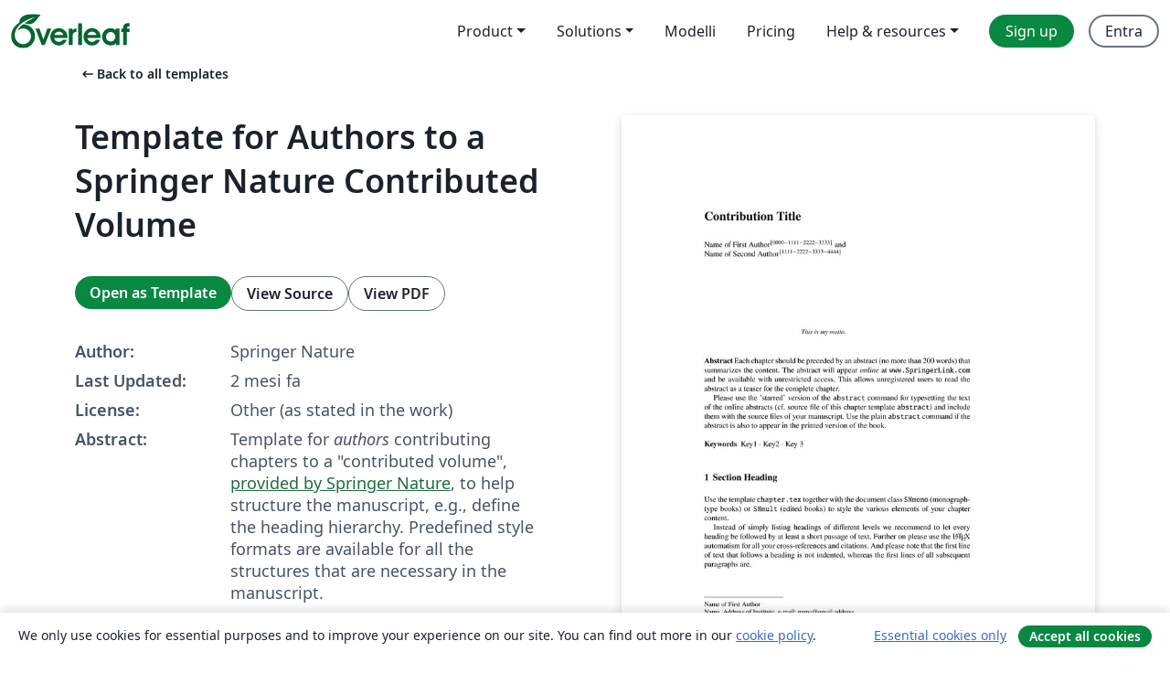

--- FILE ---
content_type: text/html; charset=utf-8
request_url: https://it.overleaf.com/latex/templates/template-for-authors-to-a-springer-contributed-volume/bbfkkmdbdtcy
body_size: 16801
content:
<!DOCTYPE html><html lang="it"><head><title translate="no">Template for Authors to a Springer Nature Contributed Volume - Overleaf, Editor LaTeX online</title><meta name="twitter:title" content="Template for Authors to a Springer Nature Contributed Volume"><meta name="og:title" content="Template for Authors to a Springer Nature Contributed Volume"><meta name="description" content="Template for authors contributing chapters to a &amp;quot;contributed volume&amp;quot;, provided by Springer Nature, to help structure the manuscript, e.g., define the heading..."><meta itemprop="description" content="Template for authors contributing chapters to a &amp;quot;contributed volume&amp;quot;, provided by Springer Nature, to help structure the manuscript, e.g., define the heading..."><meta itemprop="image" content="https://writelatex.s3.amazonaws.com/published_ver/48229.jpeg?X-Amz-Expires=14400&amp;X-Amz-Date=20260117T203825Z&amp;X-Amz-Algorithm=AWS4-HMAC-SHA256&amp;X-Amz-Credential=AKIAWJBOALPNFPV7PVH5/20260117/us-east-1/s3/aws4_request&amp;X-Amz-SignedHeaders=host&amp;X-Amz-Signature=514393fa97b5f0afd6278b2cd173c24a0948cd91c8edf536c20b884f2e1f773e"><meta name="image" content="https://writelatex.s3.amazonaws.com/published_ver/48229.jpeg?X-Amz-Expires=14400&amp;X-Amz-Date=20260117T203825Z&amp;X-Amz-Algorithm=AWS4-HMAC-SHA256&amp;X-Amz-Credential=AKIAWJBOALPNFPV7PVH5/20260117/us-east-1/s3/aws4_request&amp;X-Amz-SignedHeaders=host&amp;X-Amz-Signature=514393fa97b5f0afd6278b2cd173c24a0948cd91c8edf536c20b884f2e1f773e"><meta itemprop="name" content="Overleaf, the Online LaTeX Editor"><meta name="twitter:card" content="summary"><meta name="twitter:site" content="@overleaf"><meta name="twitter:description" content="An online LaTeX editor that’s easy to use. No installation, real-time collaboration, version control, hundreds of LaTeX templates, and more."><meta name="twitter:image" content="https://cdn.overleaf.com/img/ol-brand/overleaf_og_logo.png"><meta property="fb:app_id" content="400474170024644"><meta property="og:description" content="An online LaTeX editor that’s easy to use. No installation, real-time collaboration, version control, hundreds of LaTeX templates, and more."><meta property="og:image" content="https://cdn.overleaf.com/img/ol-brand/overleaf_og_logo.png"><meta property="og:type" content="website"><meta name="viewport" content="width=device-width, initial-scale=1.0, user-scalable=yes"><link rel="icon" sizes="32x32" href="https://cdn.overleaf.com/favicon-32x32.png"><link rel="icon" sizes="16x16" href="https://cdn.overleaf.com/favicon-16x16.png"><link rel="icon" href="https://cdn.overleaf.com/favicon.svg" type="image/svg+xml"><link rel="apple-touch-icon" href="https://cdn.overleaf.com/apple-touch-icon.png"><link rel="mask-icon" href="https://cdn.overleaf.com/mask-favicon.svg" color="#046530"><link rel="canonical" href="https://it.overleaf.com/latex/templates/template-for-authors-to-a-springer-nature-contributed-volume/bbfkkmdbdtcy"><link rel="manifest" href="https://cdn.overleaf.com/web.sitemanifest"><link rel="stylesheet" href="https://cdn.overleaf.com/stylesheets/main-style-80db667a2a67d939d81d.css" id="main-stylesheet"><link rel="alternate" href="https://www.overleaf.com/latex/templates/template-for-authors-to-a-springer-contributed-volume/bbfkkmdbdtcy" hreflang="en"><link rel="alternate" href="https://cs.overleaf.com/latex/templates/template-for-authors-to-a-springer-contributed-volume/bbfkkmdbdtcy" hreflang="cs"><link rel="alternate" href="https://es.overleaf.com/latex/templates/template-for-authors-to-a-springer-contributed-volume/bbfkkmdbdtcy" hreflang="es"><link rel="alternate" href="https://pt.overleaf.com/latex/templates/template-for-authors-to-a-springer-contributed-volume/bbfkkmdbdtcy" hreflang="pt"><link rel="alternate" href="https://fr.overleaf.com/latex/templates/template-for-authors-to-a-springer-contributed-volume/bbfkkmdbdtcy" hreflang="fr"><link rel="alternate" href="https://de.overleaf.com/latex/templates/template-for-authors-to-a-springer-contributed-volume/bbfkkmdbdtcy" hreflang="de"><link rel="alternate" href="https://sv.overleaf.com/latex/templates/template-for-authors-to-a-springer-contributed-volume/bbfkkmdbdtcy" hreflang="sv"><link rel="alternate" href="https://tr.overleaf.com/latex/templates/template-for-authors-to-a-springer-contributed-volume/bbfkkmdbdtcy" hreflang="tr"><link rel="alternate" href="https://it.overleaf.com/latex/templates/template-for-authors-to-a-springer-contributed-volume/bbfkkmdbdtcy" hreflang="it"><link rel="alternate" href="https://cn.overleaf.com/latex/templates/template-for-authors-to-a-springer-contributed-volume/bbfkkmdbdtcy" hreflang="zh-CN"><link rel="alternate" href="https://no.overleaf.com/latex/templates/template-for-authors-to-a-springer-contributed-volume/bbfkkmdbdtcy" hreflang="no"><link rel="alternate" href="https://ru.overleaf.com/latex/templates/template-for-authors-to-a-springer-contributed-volume/bbfkkmdbdtcy" hreflang="ru"><link rel="alternate" href="https://da.overleaf.com/latex/templates/template-for-authors-to-a-springer-contributed-volume/bbfkkmdbdtcy" hreflang="da"><link rel="alternate" href="https://ko.overleaf.com/latex/templates/template-for-authors-to-a-springer-contributed-volume/bbfkkmdbdtcy" hreflang="ko"><link rel="alternate" href="https://ja.overleaf.com/latex/templates/template-for-authors-to-a-springer-contributed-volume/bbfkkmdbdtcy" hreflang="ja"><link rel="preload" href="https://cdn.overleaf.com/js/it-json-2d7321c17909fe82d8b3.js" as="script" nonce="zWEL4L5frkC+AJTmpk2taw=="><script type="text/javascript" nonce="zWEL4L5frkC+AJTmpk2taw==" id="ga-loader" data-ga-token="UA-112092690-1" data-ga-token-v4="G-RV4YBCCCWJ" data-cookie-domain=".overleaf.com" data-session-analytics-id="a4179a1e-c0a2-42ae-af37-9cc8123d6543">var gaSettings = document.querySelector('#ga-loader').dataset;
var gaid = gaSettings.gaTokenV4;
var gaToken = gaSettings.gaToken;
var cookieDomain = gaSettings.cookieDomain;
var sessionAnalyticsId = gaSettings.sessionAnalyticsId;
if(gaid) {
    var additionalGaConfig = sessionAnalyticsId ? { 'user_id': sessionAnalyticsId } : {};
    window.dataLayer = window.dataLayer || [];
    function gtag(){
        dataLayer.push(arguments);
    }
    gtag('js', new Date());
    gtag('config', gaid, { 'anonymize_ip': true, ...additionalGaConfig });
}
if (gaToken) {
    window.ga = window.ga || function () {
        (window.ga.q = window.ga.q || []).push(arguments);
    }, window.ga.l = 1 * new Date();
}
var loadGA = window.olLoadGA = function() {
    if (gaid) {
        var s = document.createElement('script');
        s.setAttribute('async', 'async');
        s.setAttribute('src', 'https://www.googletagmanager.com/gtag/js?id=' + gaid);
        document.querySelector('head').append(s);
    } 
    if (gaToken) {
        (function(i,s,o,g,r,a,m){i['GoogleAnalyticsObject']=r;i[r]=i[r]||function(){
        (i[r].q=i[r].q||[]).push(arguments)},i[r].l=1*new Date();a=s.createElement(o),
        m=s.getElementsByTagName(o)[0];a.async=1;a.src=g;m.parentNode.insertBefore(a,m)
        })(window,document,'script','//www.google-analytics.com/analytics.js','ga');
        ga('create', gaToken, cookieDomain.replace(/^\./, ""));
        ga('set', 'anonymizeIp', true);
        if (sessionAnalyticsId) {
            ga('set', 'userId', sessionAnalyticsId);
        }
        ga('send', 'pageview');
    }
};
// Check if consent given (features/cookie-banner)
var oaCookie = document.cookie.split('; ').find(function(cookie) {
    return cookie.startsWith('oa=');
});
if(oaCookie) {
    var oaCookieValue = oaCookie.split('=')[1];
    if(oaCookieValue === '1') {
        loadGA();
    }
}
</script><meta name="ol-csrfToken" content="bFSwkcf5-3cARYAeWOclHU439MyBRjMPRhVY"><meta name="ol-baseAssetPath" content="https://cdn.overleaf.com/"><meta name="ol-mathJaxPath" content="/js/libs/mathjax-3.2.2/es5/tex-svg-full.js"><meta name="ol-dictionariesRoot" content="/js/dictionaries/0.0.3/"><meta name="ol-usersEmail" content=""><meta name="ol-ab" data-type="json" content="{}"><meta name="ol-user_id"><meta name="ol-i18n" data-type="json" content="{&quot;currentLangCode&quot;:&quot;it&quot;}"><meta name="ol-ExposedSettings" data-type="json" content="{&quot;isOverleaf&quot;:true,&quot;appName&quot;:&quot;Overleaf&quot;,&quot;adminEmail&quot;:&quot;support@overleaf.com&quot;,&quot;dropboxAppName&quot;:&quot;Overleaf&quot;,&quot;ieeeBrandId&quot;:15,&quot;hasAffiliationsFeature&quot;:true,&quot;hasSamlFeature&quot;:true,&quot;samlInitPath&quot;:&quot;/saml/ukamf/init&quot;,&quot;hasLinkUrlFeature&quot;:true,&quot;hasLinkedProjectFileFeature&quot;:true,&quot;hasLinkedProjectOutputFileFeature&quot;:true,&quot;siteUrl&quot;:&quot;https://www.overleaf.com&quot;,&quot;emailConfirmationDisabled&quot;:false,&quot;maxEntitiesPerProject&quot;:2000,&quot;maxUploadSize&quot;:52428800,&quot;projectUploadTimeout&quot;:120000,&quot;recaptchaSiteKey&quot;:&quot;6LebiTwUAAAAAMuPyjA4pDA4jxPxPe2K9_ndL74Q&quot;,&quot;recaptchaDisabled&quot;:{&quot;invite&quot;:true,&quot;login&quot;:false,&quot;passwordReset&quot;:false,&quot;register&quot;:false,&quot;addEmail&quot;:false},&quot;textExtensions&quot;:[&quot;tex&quot;,&quot;latex&quot;,&quot;sty&quot;,&quot;cls&quot;,&quot;bst&quot;,&quot;bib&quot;,&quot;bibtex&quot;,&quot;txt&quot;,&quot;tikz&quot;,&quot;mtx&quot;,&quot;rtex&quot;,&quot;md&quot;,&quot;asy&quot;,&quot;lbx&quot;,&quot;bbx&quot;,&quot;cbx&quot;,&quot;m&quot;,&quot;lco&quot;,&quot;dtx&quot;,&quot;ins&quot;,&quot;ist&quot;,&quot;def&quot;,&quot;clo&quot;,&quot;ldf&quot;,&quot;rmd&quot;,&quot;lua&quot;,&quot;gv&quot;,&quot;mf&quot;,&quot;yml&quot;,&quot;yaml&quot;,&quot;lhs&quot;,&quot;mk&quot;,&quot;xmpdata&quot;,&quot;cfg&quot;,&quot;rnw&quot;,&quot;ltx&quot;,&quot;inc&quot;],&quot;editableFilenames&quot;:[&quot;latexmkrc&quot;,&quot;.latexmkrc&quot;,&quot;makefile&quot;,&quot;gnumakefile&quot;],&quot;validRootDocExtensions&quot;:[&quot;tex&quot;,&quot;Rtex&quot;,&quot;ltx&quot;,&quot;Rnw&quot;],&quot;fileIgnorePattern&quot;:&quot;**/{{__MACOSX,.git,.texpadtmp,.R}{,/**},.!(latexmkrc),*.{dvi,aux,log,toc,out,pdfsync,synctex,synctex(busy),fdb_latexmk,fls,nlo,ind,glo,gls,glg,bbl,blg,doc,docx,gz,swp}}&quot;,&quot;sentryAllowedOriginRegex&quot;:&quot;^(https://[a-z]+\\\\.overleaf.com|https://cdn.overleaf.com|https://compiles.overleafusercontent.com)/&quot;,&quot;sentryDsn&quot;:&quot;https://4f0989f11cb54142a5c3d98b421b930a@app.getsentry.com/34706&quot;,&quot;sentryEnvironment&quot;:&quot;production&quot;,&quot;sentryRelease&quot;:&quot;d84f01daa92f1b95e161a297afdf000c4db25a75&quot;,&quot;hotjarId&quot;:&quot;5148484&quot;,&quot;hotjarVersion&quot;:&quot;6&quot;,&quot;enableSubscriptions&quot;:true,&quot;gaToken&quot;:&quot;UA-112092690-1&quot;,&quot;gaTokenV4&quot;:&quot;G-RV4YBCCCWJ&quot;,&quot;propensityId&quot;:&quot;propensity-001384&quot;,&quot;cookieDomain&quot;:&quot;.overleaf.com&quot;,&quot;templateLinks&quot;:[{&quot;name&quot;:&quot;Journal articles&quot;,&quot;url&quot;:&quot;/gallery/tagged/academic-journal&quot;,&quot;trackingKey&quot;:&quot;academic-journal&quot;},{&quot;name&quot;:&quot;Books&quot;,&quot;url&quot;:&quot;/gallery/tagged/book&quot;,&quot;trackingKey&quot;:&quot;book&quot;},{&quot;name&quot;:&quot;Formal letters&quot;,&quot;url&quot;:&quot;/gallery/tagged/formal-letter&quot;,&quot;trackingKey&quot;:&quot;formal-letter&quot;},{&quot;name&quot;:&quot;Assignments&quot;,&quot;url&quot;:&quot;/gallery/tagged/homework&quot;,&quot;trackingKey&quot;:&quot;homework-assignment&quot;},{&quot;name&quot;:&quot;Posters&quot;,&quot;url&quot;:&quot;/gallery/tagged/poster&quot;,&quot;trackingKey&quot;:&quot;poster&quot;},{&quot;name&quot;:&quot;Presentations&quot;,&quot;url&quot;:&quot;/gallery/tagged/presentation&quot;,&quot;trackingKey&quot;:&quot;presentation&quot;},{&quot;name&quot;:&quot;Reports&quot;,&quot;url&quot;:&quot;/gallery/tagged/report&quot;,&quot;trackingKey&quot;:&quot;lab-report&quot;},{&quot;name&quot;:&quot;CVs and résumés&quot;,&quot;url&quot;:&quot;/gallery/tagged/cv&quot;,&quot;trackingKey&quot;:&quot;cv&quot;},{&quot;name&quot;:&quot;Theses&quot;,&quot;url&quot;:&quot;/gallery/tagged/thesis&quot;,&quot;trackingKey&quot;:&quot;thesis&quot;},{&quot;name&quot;:&quot;view_all&quot;,&quot;url&quot;:&quot;/latex/templates&quot;,&quot;trackingKey&quot;:&quot;view-all&quot;}],&quot;labsEnabled&quot;:true,&quot;wikiEnabled&quot;:true,&quot;templatesEnabled&quot;:true,&quot;cioWriteKey&quot;:&quot;2530db5896ec00db632a&quot;,&quot;cioSiteId&quot;:&quot;6420c27bb72163938e7d&quot;,&quot;linkedInInsightsPartnerId&quot;:&quot;7472905&quot;}"><meta name="ol-splitTestVariants" data-type="json" content="{&quot;hotjar-marketing&quot;:&quot;default&quot;}"><meta name="ol-splitTestInfo" data-type="json" content="{&quot;hotjar-marketing&quot;:{&quot;phase&quot;:&quot;release&quot;,&quot;badgeInfo&quot;:{&quot;tooltipText&quot;:&quot;&quot;,&quot;url&quot;:&quot;&quot;}}}"><meta name="ol-algolia" data-type="json" content="{&quot;appId&quot;:&quot;SK53GL4JLY&quot;,&quot;apiKey&quot;:&quot;9ac63d917afab223adbd2cd09ad0eb17&quot;,&quot;indexes&quot;:{&quot;wiki&quot;:&quot;learn-wiki&quot;,&quot;gallery&quot;:&quot;gallery-production&quot;}}"><meta name="ol-isManagedAccount" data-type="boolean"><meta name="ol-shouldLoadHotjar" data-type="boolean"></head><body class="website-redesign" data-theme="default"><a class="skip-to-content" href="#main-content">Skip to content</a><nav class="navbar navbar-default navbar-main navbar-expand-lg website-redesign-navbar" aria-label="Primary"><div class="container-fluid navbar-container"><div class="navbar-header"><a class="navbar-brand" href="/" aria-label="Overleaf"><div class="navbar-logo"></div></a></div><button class="navbar-toggler collapsed" id="navbar-toggle-btn" type="button" data-bs-toggle="collapse" data-bs-target="#navbar-main-collapse" aria-controls="navbar-main-collapse" aria-expanded="false" aria-label="Toggle Navigazione"><span class="material-symbols" aria-hidden="true" translate="no">menu</span></button><div class="navbar-collapse collapse" id="navbar-main-collapse"><ul class="nav navbar-nav navbar-right ms-auto" role="menubar"><!-- loop over header_extras--><li class="dropdown subdued" role="none"><button class="dropdown-toggle" aria-haspopup="true" aria-expanded="false" data-bs-toggle="dropdown" role="menuitem" event-tracking="menu-expand" event-tracking-mb="true" event-tracking-trigger="click" event-segmentation="{&quot;item&quot;:&quot;product&quot;,&quot;location&quot;:&quot;top-menu&quot;}">Product</button><ul class="dropdown-menu dropdown-menu-end" role="menu"><li role="none"><a class="dropdown-item" role="menuitem" href="/about/features-overview" event-tracking="menu-click" event-tracking-mb="true" event-tracking-trigger="click" event-segmentation='{"item":"premium-features","location":"top-menu"}'>Caratteristiche</a></li><li role="none"><a class="dropdown-item" role="menuitem" href="/about/ai-features" event-tracking="menu-click" event-tracking-mb="true" event-tracking-trigger="click" event-segmentation='{"item":"ai-features","location":"top-menu"}'>AI</a></li></ul></li><li class="dropdown subdued" role="none"><button class="dropdown-toggle" aria-haspopup="true" aria-expanded="false" data-bs-toggle="dropdown" role="menuitem" event-tracking="menu-expand" event-tracking-mb="true" event-tracking-trigger="click" event-segmentation="{&quot;item&quot;:&quot;solutions&quot;,&quot;location&quot;:&quot;top-menu&quot;}">Solutions</button><ul class="dropdown-menu dropdown-menu-end" role="menu"><li role="none"><a class="dropdown-item" role="menuitem" href="/for/enterprises" event-tracking="menu-click" event-tracking-mb="true" event-tracking-trigger="click" event-segmentation='{"item":"enterprises","location":"top-menu"}'>For business</a></li><li role="none"><a class="dropdown-item" role="menuitem" href="/for/universities" event-tracking="menu-click" event-tracking-mb="true" event-tracking-trigger="click" event-segmentation='{"item":"universities","location":"top-menu"}'>For universities</a></li><li role="none"><a class="dropdown-item" role="menuitem" href="/for/government" event-tracking="menu-click" event-tracking-mb="true" event-tracking-trigger="click" event-segmentation='{"item":"government","location":"top-menu"}'>For government</a></li><li role="none"><a class="dropdown-item" role="menuitem" href="/for/publishers" event-tracking="menu-click" event-tracking-mb="true" event-tracking-trigger="click" event-segmentation='{"item":"publishers","location":"top-menu"}'>For publishers</a></li><li role="none"><a class="dropdown-item" role="menuitem" href="/about/customer-stories" event-tracking="menu-click" event-tracking-mb="true" event-tracking-trigger="click" event-segmentation='{"item":"customer-stories","location":"top-menu"}'>Customer stories</a></li></ul></li><li class="subdued" role="none"><a class="nav-link subdued" role="menuitem" href="/latex/templates" event-tracking="menu-click" event-tracking-mb="true" event-tracking-trigger="click" event-segmentation='{"item":"templates","location":"top-menu"}'>Modelli</a></li><li class="subdued" role="none"><a class="nav-link subdued" role="menuitem" href="/user/subscription/plans" event-tracking="menu-click" event-tracking-mb="true" event-tracking-trigger="click" event-segmentation='{"item":"pricing","location":"top-menu"}'>Pricing</a></li><li class="dropdown subdued nav-item-help" role="none"><button class="dropdown-toggle" aria-haspopup="true" aria-expanded="false" data-bs-toggle="dropdown" role="menuitem" event-tracking="menu-expand" event-tracking-mb="true" event-tracking-trigger="click" event-segmentation="{&quot;item&quot;:&quot;help-and-resources&quot;,&quot;location&quot;:&quot;top-menu&quot;}">Help & resources</button><ul class="dropdown-menu dropdown-menu-end" role="menu"><li role="none"><a class="dropdown-item" role="menuitem" href="/learn" event-tracking="menu-click" event-tracking-mb="true" event-tracking-trigger="click" event-segmentation='{"item":"learn","location":"top-menu"}'>Documentazione</a></li><li role="none"><a class="dropdown-item" role="menuitem" href="/for/community/resources" event-tracking="menu-click" event-tracking-mb="true" event-tracking-trigger="click" event-segmentation='{"item":"help-guides","location":"top-menu"}'>Help guides</a></li><li role="none"><a class="dropdown-item" role="menuitem" href="/about/why-latex" event-tracking="menu-click" event-tracking-mb="true" event-tracking-trigger="click" event-segmentation='{"item":"why-latex","location":"top-menu"}'>Why LaTeX?</a></li><li role="none"><a class="dropdown-item" role="menuitem" href="/blog" event-tracking="menu-click" event-tracking-mb="true" event-tracking-trigger="click" event-segmentation='{"item":"blog","location":"top-menu"}'>Blog</a></li><li role="none"><a class="dropdown-item" role="menuitem" data-ol-open-contact-form-modal="contact-us" data-bs-target="#contactUsModal" href data-bs-toggle="modal" event-tracking="menu-click" event-tracking-mb="true" event-tracking-trigger="click" event-segmentation='{"item":"contact","location":"top-menu"}'><span>Contattaci</span></a></li></ul></li><!-- logged out--><!-- register link--><li class="primary" role="none"><a class="nav-link" role="menuitem" href="/register" event-tracking="menu-click" event-tracking-action="clicked" event-tracking-trigger="click" event-tracking-mb="true" event-segmentation='{"page":"/latex/templates/template-for-authors-to-a-springer-contributed-volume/bbfkkmdbdtcy","item":"register","location":"top-menu"}'>Sign up</a></li><!-- login link--><li role="none"><a class="nav-link" role="menuitem" href="/login" event-tracking="menu-click" event-tracking-action="clicked" event-tracking-trigger="click" event-tracking-mb="true" event-segmentation='{"page":"/latex/templates/template-for-authors-to-a-springer-contributed-volume/bbfkkmdbdtcy","item":"login","location":"top-menu"}'>Entra</a></li><!-- projects link and account menu--></ul></div></div></nav><main class="gallery content content-page" id="main-content"><div class="container"><div class="row previous-page-link-container"><div class="col-lg-6"><a class="previous-page-link" href="/latex/templates"><span class="material-symbols material-symbols-rounded" aria-hidden="true" translate="no">arrow_left_alt</span>Back to all templates</a></div></div><div class="row"><div class="col-md-6 template-item-left-section"><div class="row"><div class="col-md-12"><div class="gallery-item-title"><h1 class="h2">Template for Authors to a Springer Nature Contributed Volume</h1></div></div></div><div class="row cta-links-container"><div class="col-md-12 cta-links"><a class="btn btn-primary cta-link" href="/project/new/template/48229?id=3699364&amp;latexEngine=pdflatex&amp;mainFile=author.tex&amp;templateName=Template+for+Authors+to+a+Springer+Nature+Contributed+Volume&amp;texImage=texlive-full%3A2025.1" event-tracking-mb="true" event-tracking="gallery-open-template" event-tracking-trigger="click">Open as Template</a><button class="btn btn-secondary cta-link" data-bs-toggle="modal" data-bs-target="#modalViewSource" event-tracking-mb="true" event-tracking="gallery-view-source" event-tracking-trigger="click">View Source</button><a class="btn btn-secondary cta-link" href="/latex/templates/template-for-authors-to-a-springer-nature-contributed-volume/bbfkkmdbdtcy.pdf" target="_blank" event-tracking-mb="true" event-tracking="gallery-download-pdf" event-tracking-trigger="click">View PDF</a></div></div><div class="template-details-container"><div class="template-detail"><div><b>Author:</b></div><div>Springer Nature</div></div><div class="template-detail"><div><b>Last Updated:</b></div><div><span data-bs-toggle="tooltip" data-bs-placement="bottom" data-timestamp-for-title="1764323857">2 mesi fa</span></div></div><div class="template-detail"><div><b>License:</b></div><div>Other (as stated in the work)</div></div><div class="template-detail"><div><b>Abstract:</b></div><div class="gallery-abstract" data-ol-mathjax><p>Template for <em>authors</em> contributing chapters to a "contributed volume", <a href="https://www.springernature.com/gp/authors/publish-a-book/manuscript-guidelines" rel="nofollow">provided by Springer Nature</a>, to help structure the manuscript, e.g., define the heading hierarchy. Predefined style formats are available for all the structures that are necessary in the manuscript.</p><p>Note: These templates are not intended for the preparation of the final page layout! The final layout will be created by Springer Nature according to their layout specifications.</p></div></div><div class="template-detail tags"><div><b>Tags:</b></div><div><div class="badge-link-list"><a class="badge-link badge-link-light" href="/gallery/tagged/springer"><span class="badge text-dark bg-light"><span class="badge-content" data-badge-tooltip data-bs-placement="bottom" data-bs-title="Springer">Springer</span></span></a><a class="badge-link badge-link-light" href="/gallery/tagged/book"><span class="badge text-dark bg-light"><span class="badge-content" data-badge-tooltip data-bs-placement="bottom" data-bs-title="Books">Books</span></span></a></div></div></div></div></div><div class="col-md-6 template-item-right-section"><div class="entry"><div class="row"><div class="col-md-12"><div class="gallery-large-pdf-preview"><img src="https://writelatex.s3.amazonaws.com/published_ver/48229.jpeg?X-Amz-Expires=14400&amp;X-Amz-Date=20260117T203825Z&amp;X-Amz-Algorithm=AWS4-HMAC-SHA256&amp;X-Amz-Credential=AKIAWJBOALPNFPV7PVH5/20260117/us-east-1/s3/aws4_request&amp;X-Amz-SignedHeaders=host&amp;X-Amz-Signature=514393fa97b5f0afd6278b2cd173c24a0948cd91c8edf536c20b884f2e1f773e" alt="Template for Authors to a Springer Nature Contributed Volume"></div></div></div></div></div></div><div class="row section-row"><div class="col-md-12"><div class="begin-now-card"><div class="card card-pattern"><div class="card-body"><p class="dm-mono"><span class="font-size-display-xs"><span class="text-purple-bright">\begin</span><wbr><span class="text-green-bright">{</span><span>now</span><span class="text-green-bright">}</span></span></p><p>Discover why over 25 million people worldwide trust Overleaf with their work.</p><p class="card-links"><a class="btn btn-primary card-link" href="/register">Sign up for free</a><a class="btn card-link btn-secondary" href="/user/subscription/plans">Explore all plans</a></p></div></div></div></div></div></div></main><div class="modal fade" id="modalViewSource" tabindex="-1" role="dialog" aria-labelledby="modalViewSourceTitle" aria-hidden="true"><div class="modal-dialog" role="document"><div class="modal-content"><div class="modal-header"><h3 class="modal-title" id="modalViewSourceTitle">Sorgente</h3><button class="btn-close" type="button" data-bs-dismiss="modal" aria-label="Close"></button></div><div class="modal-body"><pre><code>%%%%%%%%%%%%%%%%%%%% author.tex %%%%%%%%%%%%%%%%%%%%%%%%%%%%%%%%%
%
% sample root file for your &quot;contribution&quot; to a contributed volume
%
% Use this file as a template for your own input.
%
%%%%%%%%%%%%%%%% Springer Nature %%%%%%%%%%%%%%%%%%%%%%%%%%%%%%%%


% RECOMMENDED %%%%%%%%%%%%%%%%%%%%%%%%%%%%%%%%%%%%%%%%%%%%%%%%%%%
\documentclass[graybox]{SNmult}

%\usepackage{mathptmx}       % selects Times Roman as basic font
%\usepackage{helvet}         % selects Helvetica as sans-serif font
%\usepackage{courier}        % selects Courier as typewriter font
\usepackage{type1cm}        % activate if the above 3 fonts are
                            % not available on your system
%
\usepackage{makeidx}         % allows index generation
\usepackage{graphicx}        % standard LaTeX graphics tool
                             % when including figure files
\usepackage{multicol}        % used for the two-column index
\usepackage[bottom]{footmisc}% places footnotes at page bottom


\usepackage{newtxtext}       % 
\usepackage[varvw]{newtxmath}       % selects Times Roman as basic font

\makeindex             % used for the subject index
                       % please use the style svind.ist with
                       % your makeindex program

%%%%%%%%%%%%%%%%%%%%%%%%%%%%%%%%%%%%%%%%%%%%%%%%%%%%%%%%%%%%%%%%%%%%%%%%%%%%%%%%%%%%%%%%%

\begin{document}
\motto{This is my motto.}
\title*{Contribution Title}
% Use \titlerunning{Short Title} for an abbreviated version of
% your contribution title if the original one is too long
\author{Name of First Author\orcidID{0000-1111-2222-3333} and\\ Name of Second Author\orcidID{1111-2222-3333-4444}}
% Use \authorrunning{Short Title} for an abbreviated version of
% your contribution title if the original one is too long
\institute{Name of First Author \at Name, Address of Institute, \email{name@email.address}
\and Name of Second Author \at Name, Address of Institute \email{name@email.address}}
%
% Use the package &quot;url.sty&quot; to avoid
% problems with special characters
% used in your e-mail or web address
%
\maketitle
\abstract*{Each chapter should be preceded by an abstract (no more than 200 words) that summarizes the content. The abstract will appear \textit{online} 
at \verb|www.SpringerLink.com| and be available with unrestricted access. This allows unregistered users to read the abstract as a teaser for the complete chapter.
Please use the \verb|abstract*| command for typesetting the text of the online abstracts (cf. source file of this chapter template abstract) and include them with the source files of your manuscript. Use the plain \verb|abstract| command if the abstract is also to appear in the printed version of the book.
\keywords{Key1 $\cdot$ Key2 $\cdot$ Key 3}}

\abstract{Each chapter should be preceded by an abstract (no more than 200 words) that summarizes the content. The abstract will appear \textit{online} at \texttt{www.SpringerLink.com} and be available with unrestricted access. This allows unregistered users to read the abstract as a teaser for the complete chapter.\newline\indent
Please use the 'starred' version of the \texttt{abstract} command for typesetting the text of the online abstracts (cf. source file of this chapter template \texttt{abstract}) and include them with the source files of your manuscript. Use the plain \texttt{abstract} command if the abstract is also to appear in the printed version of the book.
\keywords{Key1 $\cdot$ Key2 $\cdot$ Key 3}}


\section{Section Heading}
\label{sec:1}
Use the template \verb|chapter.tex| together with the document class \verb|SNmono| (monograph-type books) or \verb|SNmult| (edited books) to style the various elements of your chapter content.

Instead of simply listing headings of different levels we recommend to let every heading be followed by at least a short passage of text.  Further on please use the \LaTeX\ automatism for all your cross-references and citations. And please note that the first line of text that follows a heading is not indented, whereas the first lines of all subsequent paragraphs are.

\section{Section Heading}
\label{sec:2}
% Always give a unique label
% and use \ref{&lt;label&gt;} for cross-references
% and \cite{&lt;label&gt;} for bibliographic references
% use \sectionmark{}
% to alter or adjust the section heading in the running head
Instead of simply listing headings of different levels we recommend to let every heading be followed by at least a short passage of text.  Further on please use the \LaTeX\ automatism for all your cross-references and citations.

Please note that the first line of text that follows a heading is not indented, whereas the first lines of all subsequent paragraphs are.

Use the standard \verb|equation| environment to typeset your equations, e.g.
%
\begin{equation}
a \times b = c\;,
\end{equation}
%
however, for multiline equations we recommend to use the \verb|align| environment\footnote{In physics texts please activate the class option \texttt{vecphys} to depict your vectors in \textbf{\itshape boldface-italic} type -- as is customary for a wide range of physical subjects}.
\begin{align}
\left|\nabla U_{\alpha}^{\mu}(y)\right| &amp;\le\frac1{d-\alpha}\int
\left|\nabla\frac1{|\xi-y|^{d-\alpha}}\right|\,d\mu(\xi) =
\int \frac1{|\xi-y|^{d-\alpha+1}} \,d\mu(\xi)  \\
&amp;=(d-\alpha+1) \int\limits_{d(y)}^\infty
\frac{\mu(B(y,r))}{r^{d-\alpha+2}}\,dr \le (d-\alpha+1)
\int\limits_{d(y)}^\infty \frac{r^{d-\alpha}}{r^{d-\alpha+2}}\,dr
\label{eq:01}
\end{align}

\subsection{Subsection Heading}
\label{subsec:2}
Instead of simply listing headings of different levels we recommend to let every heading be followed by at least a short passage of text.  Further on please use the \LaTeX\ automatism for all your cross-references\index{cross-references} and citations\index{citations} as has already been described in Sect.~\ref{sec:2}.

\begin{quotation}
Please do not use quotation marks when quoting texts! Simply use the \verb|quotation| environment -- it will automatically be rendered in line with the preferred layout.
\end{quotation}


\subsubsection{Subsubsection Heading}
Instead of simply listing headings of different levels we recommend to let every heading be followed by at least a short passage of text.  Further on please use the \LaTeX\ automatism for all your cross-references and citations as has already been described in Sect.~\ref{subsec:2}, see also Fig.~\ref{fig:1}\footnote{If you copy text passages, figures, or tables from other works, you must obtain \textit{permission} from the copyright holder (usually the original publisher). Please enclose the signed permission with the manuscript. The sources\index{permission to print} must be acknowledged either in the captions, as footnotes or in a separate section of the book.}

Please note that the first line of text that follows a heading is not indented, whereas the first lines of all subsequent paragraphs are.

% For figures use
%
\begin{figure}[b]
%\sidecaption
% Use the relevant command for your figure-insertion program
% to insert the figure file.
% For example, with the graphicx style use
\includegraphics[width=\textwidth]{figure}
\Description{This is figure Alt-Text for Figure 1.}
% Use the \Description command to include &quot;alternative text&quot; to describe the figure for readers with disabilites
\caption{Sample picture file}
\label{fig:1}       % Give a unique label
\end{figure}


\paragraph{Paragraph Heading} %
Instead of simply listing headings of different levels we recommend to let every heading be followed by at least a short passage of text.  Further on please use the \LaTeX\ automatism for all your cross-references and citations as has already been described in Sect.~\ref{sec:2}.

Please note that the first line of text that follows a heading is not indented, whereas the first lines of all subsequent paragraphs are.

For typesetting numbered lists we recommend to use the \verb|enumerate| environment -- it will automatically rendered in line with the preferred layout.

\begin{enumerate}
\item{Livelihood and survival mobility are oftentimes coutcomes of uneven socioeconomic development.}
\begin{enumerate}
\item{Livelihood and survival mobility are oftentimes coutcomes of uneven socioeconomic development.}
\item{Livelihood and survival mobility are oftentimes coutcomes of uneven socioeconomic development.}
\end{enumerate}
\item{Livelihood and survival mobility are oftentimes coutcomes of uneven socioeconomic development.}
\end{enumerate}


\subparagraph{Subparagraph Heading} In order to avoid simply listing headings of different levels we recommend to let every heading be followed by at least a short passage of text. Use the \LaTeX\ automatism for all your cross-references and citations as has already been described in Sect.~\ref{sec:2}, see also Fig.~\ref{fig:2}.

For unnumbered list we recommend to use the \verb|itemize| environment -- it will automatically be rendered in line with the preferred layout.

\begin{itemize}
\item{Livelihood and survival mobility are oftentimes coutcomes of uneven socioeconomic development, cf. Table~\ref{tab:1}.}
\begin{itemize}
\item{Livelihood and survival mobility are oftentimes coutcomes of uneven socioeconomic development.}
\item{Livelihood and survival mobility are oftentimes coutcomes of uneven socioeconomic development.}
\end{itemize}
\item{Livelihood and survival mobility are oftentimes coutcomes of uneven socioeconomic development.}
\end{itemize}

\begin{figure}[t]
\sidecaption[t]
\includegraphics{figure}
\Description{This is figure Alt-Text for Figure grg2.}
\caption{If the width of the figure is less than 7.8 cm use the \texttt{sidecaption} command to flush the caption on the left side of the page. If the figure is positioned at the top of the page, align the sidecaption with the top of the figure -- to achieve this you simply need to use the optional argument \texttt{[t]} with the \texttt{sidecaption} command}
\label{fig:2}       % Give a unique label
\end{figure}

\runinhead{Run-in Heading Boldface Version} Use the \LaTeX\ automatism for all your cross-references and citations as has already been described in Sect.~\ref{sec:2}.

\subruninhead{Run-in Heading Boldface and Italic Version} Use the \LaTeX\ automatism for all your cross-refer\-ences and citations as has already been described in Sect.~\ref{sec:2}\index{paragraph}.

\subsubruninhead{Run-in Heading Displayed Version} Use the \LaTeX\ automatism for all your cross-refer\-ences and citations as has already been described in Sect.~\ref{sec:2}\index{paragraph}.
% Use the \index{} command to code your index words
%
% For tables use
%
\begin{table}[!t]
\caption{Please write your table caption here}
\label{tab:1}       % Give a unique label
%
% Follow this input for your own table layout
%
\begin{tabular}{p{2cm}p{2.4cm}p{2cm}p{4.9cm}}
\hline\noalign{\smallskip}
Classes &amp; Subclass &amp; Length &amp; Action Mechanism  \\
\noalign{\smallskip}\svhline\noalign{\smallskip}
Translation &amp; mRNA$^a$  &amp; 22 (19--25) &amp; Translation repression, mRNA cleavage\\
Translation &amp; mRNA cleavage &amp; 21 &amp; mRNA cleavage\\
Translation &amp; mRNA  &amp; 21--22 &amp; mRNA cleavage\\
Translation &amp; mRNA  &amp; 24--26 &amp; Histone and DNA Modification\\
\noalign{\smallskip}\hline\noalign{\smallskip}
\end{tabular}
$^a$ Table foot note (with superscript)
\end{table}
%
\section{Section Heading}
\label{sec:3}
% Always give a unique label
% and use \ref{&lt;label&gt;} for cross-references
% and \cite{&lt;label&gt;} for bibliographic references
% use \sectionmark{}
% to alter or adjust the section heading in the running head
Instead of simply listing headings of different levels we recommend to let every heading be followed by at least a short passage of text.  Further on please use the \LaTeX\ automatism for all your cross-references and citations as has already been described in Sect.~\ref{sec:2}.

Please note that the first line of text that follows a heading is not indented, whereas the first lines of all subsequent paragraphs are.

If you want to list definitions or the like we recommend to use the enhanced \verb|description| environment -- it will automatically rendered in line with the preferred layout.

\begin{description}[Type 1]
\item[Type 1]{That addresses central themes pertainng to migration, health, and disease. In Sect.~\ref{sec:1}, Wilson discusses the role of human migration in infectious disease distributions and patterns.}
\item[Type 2]{That addresses central themes pertainng to migration, health, and disease. In Sect.~\ref{subsec:2}, Wilson discusses the role of human migration in infectious disease distributions and patterns.}
\end{description}

\subsection{Subsection Heading} %
In order to avoid simply listing headings of different levels we recommend to let every heading be followed by at least a short passage of text. Use the \LaTeX\ automatism for all your cross-references and citations citations as has already been described in Sect.~\ref{sec:2}.

Please note that the first line of text that follows a heading is not indented, whereas the first lines of all subsequent paragraphs are.

\begin{svgraybox}
If you want to emphasize complete paragraphs of texts we recommend to use the newly defined class option \verb|graybox| and the newly defined environment \verb|svgraybox|. This will produce a 15 percent screened box 'behind' your text.

If you want to emphasize complete paragraphs of texts we recommend to use the newly defined class option and environment \verb|svgraybox|. This will produce a 15 percent screened box 'behind' your text.
\end{svgraybox}


\subsubsection{Subsubsection Heading}
Instead of simply listing headings of different levels we recommend to let every heading be followed by at least a short passage of text.  Further on please use the \LaTeX\ automatism for all your cross-references and citations as has already been described in Sect.~\ref{sec:2}.

Please note that the first line of text that follows a heading is not indented, whereas the first lines of all subsequent paragraphs are.


\begin{theorem}
Theorem text goes here.
\end{theorem}
%
% or
%
\begin{definition}
Definition text goes here.
\end{definition}

\begin{proof}
%\smartqed should be used if the end-of-proof symbol needs to be included manually with the \qed command
Proof text goes here.
%\qed
\end{proof}

\paragraph{Paragraph Heading} %
Instead of simply listing headings of different levels we recommend to let every heading be followed by at least a short passage of text.  Further on please use the \LaTeX\ automatism for all your cross-references and citations as has already been described in Sect.~\ref{sec:2}.

Note that the first line of text that follows a heading is not indented, whereas the first lines of all subsequent paragraphs are.
%
% For built-in environments use
%
\begin{theorem}
Theorem text goes here.
\end{theorem}
%
\begin{definition}
Definition text goes here.
\end{definition}
%
\begin{proof}
%\smartqed
Proof text goes here.
%\qed
\end{proof}
%
\begin{trailer}{Trailer Head}
If you want to emphasize complete paragraphs of texts in an \verb|Trailer Head| we recommend to
use  \begin{verbatim}\begin{trailer}{Trailer Head}
...
\end{trailer}\end{verbatim}
\end{trailer}
%
\begin{questype}{Questions}
If you want to emphasize complete paragraphs of texts in an \verb|Questions| we recommend to
use  \begin{verbatim}\begin{questype}{Questions}
...
\end{questype}\end{verbatim}
\end{questype}
\eject%
\begin{important}{Important}
If you want to emphasize complete paragraphs of texts in an \verb|Important| we recommend to
use  \begin{verbatim}\begin{important}{Important}
...
\end{important}\end{verbatim}
\end{important}
%
\begin{warning}{Attention}
If you want to emphasize complete paragraphs of texts in an \verb|Attention| we recommend to
use  \begin{verbatim}\begin{warning}{Attention}
...
\end{warning}\end{verbatim}
\end{warning}

\begin{programcode}{Program Code}
If you want to emphasize complete paragraphs of texts in an \verb|Program Code| we recommend to
use

\verb|\begin{programcode}{Program Code}|

\verb|\begin{verbatim}...\end{verbatim}|

\verb|\end{programcode}|

\end{programcode}
%
\begin{tips}{Tips}
If you want to emphasize complete paragraphs of texts in an \verb|Tips| we recommend to
use  \begin{verbatim}\begin{tips}{Tips}
...
\end{tips}\end{verbatim}
\end{tips}
\eject
%
\begin{overview}{Overview}
If you want to emphasize complete paragraphs of texts in an \verb|Overview| we recommend to
use  \begin{verbatim}\begin{overview}{Overview}
...
\end{overview}\end{verbatim}
\end{overview}
\begin{backgroundinformation}{Background Information}
If you want to emphasize complete paragraphs of texts in an \verb|Background|
\verb|Information| we recommend to
use

\verb|\begin{backgroundinformation}{Background Information}|

\verb|...|

\verb|\end{backgroundinformation}|
\end{backgroundinformation}
\begin{legaltext}{Legal Text}
If you want to emphasize complete paragraphs of texts in an \verb|Legal Text| we recommend to
use  \begin{verbatim}\begin{legaltext}{Legal Text}
...
\end{legaltext}\end{verbatim}
\end{legaltext}
%
\begin{acknowledgement}
If you want to include acknowledgments of assistance and the like at the end of an individual chapter please use the \verb|acknowledgement| environment -- it will automatically be rendered in line with the preferred layout.
\end{acknowledgement}
%
\ethics{Competing Interests}{Please declare any competing interests
in the context of your chapter. The following sentences can be regarded as examples.\newline
This study was funded by [X] [grant number X].\newline
 [Author A] has a received research grant from [Company W].\newline
 [Author B] has received a speaker honorarium from [Company X] and owns stock in [Company~Y].\newline 
 [Author C] is a member of [committee Z].\newline 
The authors have no conflicts of interest to declare that are relevant to the content of this chapter.}

\eject

\ethics{Ethics Approval}{If your chapter includes primary studies with humans please declare the adherence of ethical standards. Example text: This study was performed in line with the principles of the Declaration of Helsinki. Approval was granted by the Ethics Committee of University B (Date.../No. ...).\newline 
 In addition, for human participants, authors are required to include a statement that informed consent (to participate and/or to publish) was obtained from individual participants or parents/guardians if the participant is minor or incapable.\newline
If animals are studied, authors should make sure that the legal requirements or guidelines in the country and/or state or province for the care and use of animals have been followed or specify that no ethics approval was required.}

\section*{Appendix}
\addcontentsline{toc}{section}{Appendix}
%
%
When placed at the end of a chapter or contribution (as opposed to at the end of the book), the numbering of tables, figures, and equations in the appendix section continues on from that in the main text. Hence please \textit{do not} use the \verb|appendix| command when writing an appendix at the end of your chapter or contribution. If there is only one the appendix is designated ``Appendix'', or ``Appendix 1'', or ``Appendix 2'', etc. if there is more than one.

\begin{equation}
a \times b = c
\end{equation}

\input{references}
\end{document}
</code></pre></div><div class="modal-footer"><button class="btn btn-secondary" type="button" data-bs-dismiss="modal">Chiudi</button></div></div></div></div><footer class="fat-footer hidden-print website-redesign-fat-footer"><div class="fat-footer-container"><div class="fat-footer-sections"><div class="footer-section" id="footer-brand"><a class="footer-brand" href="/" aria-label="Overleaf"></a></div><div class="footer-section"><h2 class="footer-section-heading">About</h2><ul class="list-unstyled"><li><a href="/about">About us</a></li><li><a href="https://digitalscience.pinpointhq.com/">Careers</a></li><li><a href="/blog">Blog</a></li></ul></div><div class="footer-section"><h2 class="footer-section-heading">Solutions</h2><ul class="list-unstyled"><li><a href="/for/enterprises">For business</a></li><li><a href="/for/universities">For universities</a></li><li><a href="/for/government">For government</a></li><li><a href="/for/publishers">For publishers</a></li><li><a href="/about/customer-stories">Customer stories</a></li></ul></div><div class="footer-section"><h2 class="footer-section-heading">Learn</h2><ul class="list-unstyled"><li><a href="/learn/latex/Learn_LaTeX_in_30_minutes">Learn LaTeX in 30 minutes</a></li><li><a href="/latex/templates">Modelli</a></li><li><a href="/events/webinars">Webinars</a></li><li><a href="/learn/latex/Tutorials">Tutorials</a></li><li><a href="/learn/latex/Inserting_Images">How to insert images</a></li><li><a href="/learn/latex/Tables">How to create tables</a></li></ul></div><div class="footer-section"><h2 class="footer-section-heading">Pricing</h2><ul class="list-unstyled"><li><a href="/user/subscription/plans?itm_referrer=footer-for-indv">For individuals</a></li><li><a href="/user/subscription/plans?plan=group&amp;itm_referrer=footer-for-groups">For groups and organizations</a></li><li><a href="/user/subscription/plans?itm_referrer=footer-for-students#student-annual">For students</a></li></ul></div><div class="footer-section"><h2 class="footer-section-heading">Get involved</h2><ul class="list-unstyled"><li><a href="https://forms.gle/67PSpN1bLnjGCmPQ9">Let us know what you think</a></li></ul></div><div class="footer-section"><h2 class="footer-section-heading">Aiuto</h2><ul class="list-unstyled"><li><a href="/learn">Documentazione </a></li><li><a href="/contact">Contact us </a></li><li><a href="https://status.overleaf.com/">Website status</a></li></ul></div></div><div class="fat-footer-base"><div class="fat-footer-base-section fat-footer-base-meta"><div class="fat-footer-base-item"><div class="fat-footer-base-copyright">© 2026 Overleaf</div><a href="/legal">Privacy and Terms</a><a href="https://www.digital-science.com/security-certifications/">Compliance</a></div><ul class="fat-footer-base-item list-unstyled fat-footer-base-language"><li class="dropdown dropup subdued language-picker" dropdown><button class="btn btn-link btn-inline-link" id="language-picker-toggle" dropdown-toggle data-ol-lang-selector-tooltip data-bs-toggle="dropdown" aria-haspopup="true" aria-expanded="false" aria-label="Select Lingua" tooltip="Lingua" title="Lingua"><span class="material-symbols" aria-hidden="true" translate="no">translate</span>&nbsp;<span class="language-picker-text">Italiano</span></button><ul class="dropdown-menu dropdown-menu-sm-width" role="menu" aria-labelledby="language-picker-toggle"><li class="dropdown-header">Lingua</li><li class="lng-option"><a class="menu-indent dropdown-item" href="https://www.overleaf.com/latex/templates/template-for-authors-to-a-springer-contributed-volume/bbfkkmdbdtcy" role="menuitem" aria-selected="false">English</a></li><li class="lng-option"><a class="menu-indent dropdown-item" href="https://cs.overleaf.com/latex/templates/template-for-authors-to-a-springer-contributed-volume/bbfkkmdbdtcy" role="menuitem" aria-selected="false">Čeština</a></li><li class="lng-option"><a class="menu-indent dropdown-item" href="https://es.overleaf.com/latex/templates/template-for-authors-to-a-springer-contributed-volume/bbfkkmdbdtcy" role="menuitem" aria-selected="false">Español</a></li><li class="lng-option"><a class="menu-indent dropdown-item" href="https://pt.overleaf.com/latex/templates/template-for-authors-to-a-springer-contributed-volume/bbfkkmdbdtcy" role="menuitem" aria-selected="false">Português</a></li><li class="lng-option"><a class="menu-indent dropdown-item" href="https://fr.overleaf.com/latex/templates/template-for-authors-to-a-springer-contributed-volume/bbfkkmdbdtcy" role="menuitem" aria-selected="false">Français</a></li><li class="lng-option"><a class="menu-indent dropdown-item" href="https://de.overleaf.com/latex/templates/template-for-authors-to-a-springer-contributed-volume/bbfkkmdbdtcy" role="menuitem" aria-selected="false">Deutsch</a></li><li class="lng-option"><a class="menu-indent dropdown-item" href="https://sv.overleaf.com/latex/templates/template-for-authors-to-a-springer-contributed-volume/bbfkkmdbdtcy" role="menuitem" aria-selected="false">Svenska</a></li><li class="lng-option"><a class="menu-indent dropdown-item" href="https://tr.overleaf.com/latex/templates/template-for-authors-to-a-springer-contributed-volume/bbfkkmdbdtcy" role="menuitem" aria-selected="false">Türkçe</a></li><li class="lng-option"><a class="menu-indent dropdown-item active" href="https://it.overleaf.com/latex/templates/template-for-authors-to-a-springer-contributed-volume/bbfkkmdbdtcy" role="menuitem" aria-selected="true">Italiano<span class="material-symbols dropdown-item-trailing-icon" aria-hidden="true" translate="no">check</span></a></li><li class="lng-option"><a class="menu-indent dropdown-item" href="https://cn.overleaf.com/latex/templates/template-for-authors-to-a-springer-contributed-volume/bbfkkmdbdtcy" role="menuitem" aria-selected="false">简体中文</a></li><li class="lng-option"><a class="menu-indent dropdown-item" href="https://no.overleaf.com/latex/templates/template-for-authors-to-a-springer-contributed-volume/bbfkkmdbdtcy" role="menuitem" aria-selected="false">Norsk</a></li><li class="lng-option"><a class="menu-indent dropdown-item" href="https://ru.overleaf.com/latex/templates/template-for-authors-to-a-springer-contributed-volume/bbfkkmdbdtcy" role="menuitem" aria-selected="false">Русский</a></li><li class="lng-option"><a class="menu-indent dropdown-item" href="https://da.overleaf.com/latex/templates/template-for-authors-to-a-springer-contributed-volume/bbfkkmdbdtcy" role="menuitem" aria-selected="false">Dansk</a></li><li class="lng-option"><a class="menu-indent dropdown-item" href="https://ko.overleaf.com/latex/templates/template-for-authors-to-a-springer-contributed-volume/bbfkkmdbdtcy" role="menuitem" aria-selected="false">한국어</a></li><li class="lng-option"><a class="menu-indent dropdown-item" href="https://ja.overleaf.com/latex/templates/template-for-authors-to-a-springer-contributed-volume/bbfkkmdbdtcy" role="menuitem" aria-selected="false">日本語</a></li></ul></li></ul></div><div class="fat-footer-base-section fat-footer-base-social"><div class="fat-footer-base-item"><a class="fat-footer-social x-logo" href="https://x.com/overleaf"><svg xmlns="http://www.w3.org/2000/svg" viewBox="0 0 1200 1227" height="25"><path d="M714.163 519.284L1160.89 0H1055.03L667.137 450.887L357.328 0H0L468.492 681.821L0 1226.37H105.866L515.491 750.218L842.672 1226.37H1200L714.137 519.284H714.163ZM569.165 687.828L521.697 619.934L144.011 79.6944H306.615L611.412 515.685L658.88 583.579L1055.08 1150.3H892.476L569.165 687.854V687.828Z"></path></svg><span class="visually-hidden">Overleaf on X</span></a><a class="fat-footer-social facebook-logo" href="https://www.facebook.com/overleaf.editor"><svg xmlns="http://www.w3.org/2000/svg" viewBox="0 0 666.66668 666.66717" height="25"><defs><clipPath id="a" clipPathUnits="userSpaceOnUse"><path d="M0 700h700V0H0Z"></path></clipPath></defs><g clip-path="url(#a)" transform="matrix(1.33333 0 0 -1.33333 -133.333 800)"><path class="background" d="M0 0c0 138.071-111.929 250-250 250S-500 138.071-500 0c0-117.245 80.715-215.622 189.606-242.638v166.242h-51.552V0h51.552v32.919c0 85.092 38.508 124.532 122.048 124.532 15.838 0 43.167-3.105 54.347-6.211V81.986c-5.901.621-16.149.932-28.882.932-40.993 0-56.832-15.528-56.832-55.9V0h81.659l-14.028-76.396h-67.631v-171.773C-95.927-233.218 0-127.818 0 0" fill="#0866ff" transform="translate(600 350)"></path><path class="text" d="m0 0 14.029 76.396H-67.63v27.019c0 40.372 15.838 55.899 56.831 55.899 12.733 0 22.981-.31 28.882-.931v69.253c-11.18 3.106-38.509 6.212-54.347 6.212-83.539 0-122.048-39.441-122.048-124.533V76.396h-51.552V0h51.552v-166.242a250.559 250.559 0 0 1 60.394-7.362c10.254 0 20.358.632 30.288 1.831V0Z" fill="#fff" transform="translate(447.918 273.604)"></path></g></svg><span class="visually-hidden">Overleaf on Facebook</span></a><a class="fat-footer-social linkedin-logo" href="https://www.linkedin.com/company/writelatex-limited"><svg xmlns="http://www.w3.org/2000/svg" viewBox="0 0 72 72" height="25"><g fill="none" fill-rule="evenodd"><path class="background" fill="#0B66C3" d="M8 72h56a8 8 0 0 0 8-8V8a8 8 0 0 0-8-8H8a8 8 0 0 0-8 8v56a8 8 0 0 0 8 8"></path><path class="text" fill="#FFF" d="M62 62H51.316V43.802c0-4.99-1.896-7.777-5.845-7.777-4.296 0-6.54 2.901-6.54 7.777V62H28.632V27.333H38.93v4.67s3.096-5.729 10.453-5.729c7.353 0 12.617 4.49 12.617 13.777zM16.35 22.794c-3.508 0-6.35-2.864-6.35-6.397C10 12.864 12.842 10 16.35 10c3.507 0 6.347 2.864 6.347 6.397 0 3.533-2.84 6.397-6.348 6.397ZM11.032 62h10.736V27.333H11.033V62"></path></g></svg><span class="visually-hidden">Overleaf on LinkedIn</span></a></div></div></div></div></footer><section class="cookie-banner hidden-print hidden" aria-label="Cookie banner"><div class="cookie-banner-content">We only use cookies for essential purposes and to improve your experience on our site. You can find out more in our <a href="/legal#Cookies">cookie policy</a>.</div><div class="cookie-banner-actions"><button class="btn btn-link btn-sm" type="button" data-ol-cookie-banner-set-consent="essential">Essential cookies only</button><button class="btn btn-primary btn-sm" type="button" data-ol-cookie-banner-set-consent="all">Accept all cookies</button></div></section><div class="modal fade" id="contactUsModal" tabindex="-1" aria-labelledby="contactUsModalLabel" data-ol-contact-form-modal="contact-us"><div class="modal-dialog"><form name="contactForm" data-ol-async-form data-ol-contact-form data-ol-contact-form-with-search="true" role="form" aria-label="Contattaci" action="/support"><input name="inbox" type="hidden" value="support"><div class="modal-content"><div class="modal-header"><h4 class="modal-title" id="contactUsModalLabel">Contattaci</h4><button class="btn-close" type="button" data-bs-dismiss="modal" aria-label="Chiudi"><span aria-hidden="true"></span></button></div><div class="modal-body"><div data-ol-not-sent><div class="modal-form-messages"><div class="form-messages-bottom-margin" data-ol-form-messages-new-style="" role="alert"></div><div class="notification notification-type-error" hidden data-ol-custom-form-message="error_performing_request" role="alert" aria-live="polite"><div class="notification-icon"><span class="material-symbols" aria-hidden="true" translate="no">error</span></div><div class="notification-content text-left">Something went wrong. Please try again..</div></div></div><label class="form-label" for="contact-us-email-998">Email</label><div class="mb-3"><input class="form-control" name="email" id="contact-us-email-998" required type="email" spellcheck="false" maxlength="255" value="" data-ol-contact-form-email-input></div><div class="form-group"><label class="form-label" for="contact-us-subject-998">Subject</label><div class="mb-3"><input class="form-control" name="subject" id="contact-us-subject-998" required autocomplete="off" maxlength="255"><div data-ol-search-results-wrapper hidden><ul class="dropdown-menu contact-suggestions-dropdown show" data-ol-search-results aria-role="region" aria-label="Help articles matching your subject"><li class="dropdown-header">Have you checked our <a href="/learn/kb" target="_blank">knowledge base</a>?</li><li><hr class="dropdown-divider"></li><div data-ol-search-results-container></div></ul></div></div></div><label class="form-label" for="contact-us-sub-subject-998">What do you need help with?</label><div class="mb-3"><select class="form-select" name="subSubject" id="contact-us-sub-subject-998" required autocomplete="off"><option selected disabled>Please select…</option><option>Using LaTeX</option><option>Using the Overleaf Editor</option><option>Using Writefull</option><option>Logging in or managing your account</option><option>Managing your subscription</option><option>Using premium features</option><option>Contacting the Sales team</option><option>Other</option></select></div><label class="form-label" for="contact-us-project-url-998">Affected project URL (Opzionale)</label><div class="mb-3"><input class="form-control" name="projectUrl" id="contact-us-project-url-998"></div><label class="form-label" for="contact-us-message-998">Let us know how we can help</label><div class="mb-3"><textarea class="form-control contact-us-modal-textarea" name="message" id="contact-us-message-998" required type="text"></textarea></div><div class="mb-3 d-none"><label class="visually-hidden" for="important-message">Important message</label><input class="form-control" name="important_message" id="important-message"></div></div><div class="mt-2" data-ol-sent hidden><h5 class="message-received">Message received</h5><p>Thanks for getting in touch. Our team will get back to you by email as soon as possible.</p><p>Email:&nbsp;<span data-ol-contact-form-thank-you-email></span></p></div></div><div class="modal-footer" data-ol-not-sent><button class="btn btn-primary" type="submit" data-ol-disabled-inflight event-tracking="form-submitted-contact-us" event-tracking-mb="true" event-tracking-trigger="click" event-segmentation="{&quot;location&quot;:&quot;contact-us-form&quot;}"><span data-ol-inflight="idle">Send message</span><span hidden data-ol-inflight="pending">Sending&hellip;</span></button></div></div></form></div></div></body><script type="text/javascript" nonce="zWEL4L5frkC+AJTmpk2taw==" src="https://cdn.overleaf.com/js/runtime-1a25f76722f07d9ab1b2.js"></script><script type="text/javascript" nonce="zWEL4L5frkC+AJTmpk2taw==" src="https://cdn.overleaf.com/js/27582-79e5ed8c65f6833386ec.js"></script><script type="text/javascript" nonce="zWEL4L5frkC+AJTmpk2taw==" src="https://cdn.overleaf.com/js/29088-e3f6cf68f932ee256fec.js"></script><script type="text/javascript" nonce="zWEL4L5frkC+AJTmpk2taw==" src="https://cdn.overleaf.com/js/8732-61de629a6fc4a719a5e1.js"></script><script type="text/javascript" nonce="zWEL4L5frkC+AJTmpk2taw==" src="https://cdn.overleaf.com/js/11229-f88489299ead995b1003.js"></script><script type="text/javascript" nonce="zWEL4L5frkC+AJTmpk2taw==" src="https://cdn.overleaf.com/js/bootstrap-6faaf78625873fafb726.js"></script><script type="text/javascript" nonce="zWEL4L5frkC+AJTmpk2taw==" src="https://cdn.overleaf.com/js/27582-79e5ed8c65f6833386ec.js"></script><script type="text/javascript" nonce="zWEL4L5frkC+AJTmpk2taw==" src="https://cdn.overleaf.com/js/29088-e3f6cf68f932ee256fec.js"></script><script type="text/javascript" nonce="zWEL4L5frkC+AJTmpk2taw==" src="https://cdn.overleaf.com/js/62382-0a4f25c3829fc56de629.js"></script><script type="text/javascript" nonce="zWEL4L5frkC+AJTmpk2taw==" src="https://cdn.overleaf.com/js/16164-b8450ba94d9bab0bbae1.js"></script><script type="text/javascript" nonce="zWEL4L5frkC+AJTmpk2taw==" src="https://cdn.overleaf.com/js/45250-424aec613d067a9a3e96.js"></script><script type="text/javascript" nonce="zWEL4L5frkC+AJTmpk2taw==" src="https://cdn.overleaf.com/js/24686-731b5e0a16bfe66018de.js"></script><script type="text/javascript" nonce="zWEL4L5frkC+AJTmpk2taw==" src="https://cdn.overleaf.com/js/99612-000be62f228c87d764b4.js"></script><script type="text/javascript" nonce="zWEL4L5frkC+AJTmpk2taw==" src="https://cdn.overleaf.com/js/8732-61de629a6fc4a719a5e1.js"></script><script type="text/javascript" nonce="zWEL4L5frkC+AJTmpk2taw==" src="https://cdn.overleaf.com/js/26348-e10ddc0eb984edb164b0.js"></script><script type="text/javascript" nonce="zWEL4L5frkC+AJTmpk2taw==" src="https://cdn.overleaf.com/js/56215-8bbbe2cf23164e6294c4.js"></script><script type="text/javascript" nonce="zWEL4L5frkC+AJTmpk2taw==" src="https://cdn.overleaf.com/js/22204-a9cc5e83c68d63a4e85e.js"></script><script type="text/javascript" nonce="zWEL4L5frkC+AJTmpk2taw==" src="https://cdn.overleaf.com/js/47304-61d200ba111e63e2d34c.js"></script><script type="text/javascript" nonce="zWEL4L5frkC+AJTmpk2taw==" src="https://cdn.overleaf.com/js/97910-33b5ae496770c42a6456.js"></script><script type="text/javascript" nonce="zWEL4L5frkC+AJTmpk2taw==" src="https://cdn.overleaf.com/js/84586-354bd17e13382aba4161.js"></script><script type="text/javascript" nonce="zWEL4L5frkC+AJTmpk2taw==" src="https://cdn.overleaf.com/js/97519-6759d15ea9ad7f4d6c85.js"></script><script type="text/javascript" nonce="zWEL4L5frkC+AJTmpk2taw==" src="https://cdn.overleaf.com/js/81920-0120c779815f6c20abc9.js"></script><script type="text/javascript" nonce="zWEL4L5frkC+AJTmpk2taw==" src="https://cdn.overleaf.com/js/99420-f66284da885ccc272b79.js"></script><script type="text/javascript" nonce="zWEL4L5frkC+AJTmpk2taw==" src="https://cdn.overleaf.com/js/11229-f88489299ead995b1003.js"></script><script type="text/javascript" nonce="zWEL4L5frkC+AJTmpk2taw==" src="https://cdn.overleaf.com/js/77474-c60464f50f9e7c4965bb.js"></script><script type="text/javascript" nonce="zWEL4L5frkC+AJTmpk2taw==" src="https://cdn.overleaf.com/js/92439-14c18d886f5c8eb09f1b.js"></script><script type="text/javascript" nonce="zWEL4L5frkC+AJTmpk2taw==" src="https://cdn.overleaf.com/js/771-e29b63a856e12bea8891.js"></script><script type="text/javascript" nonce="zWEL4L5frkC+AJTmpk2taw==" src="https://cdn.overleaf.com/js/41735-7fa4bf6a02e25a4513fd.js"></script><script type="text/javascript" nonce="zWEL4L5frkC+AJTmpk2taw==" src="https://cdn.overleaf.com/js/81331-ef104ada1a443273f6c2.js"></script><script type="text/javascript" nonce="zWEL4L5frkC+AJTmpk2taw==" src="https://cdn.overleaf.com/js/modules/v2-templates/pages/gallery-10cda45d6b388ef1e9d8.js"></script><script type="text/javascript" nonce="zWEL4L5frkC+AJTmpk2taw==" src="https://cdn.overleaf.com/js/27582-79e5ed8c65f6833386ec.js"></script><script type="text/javascript" nonce="zWEL4L5frkC+AJTmpk2taw==" src="https://cdn.overleaf.com/js/tracking-68d16a86768b7bfb2b22.js"></script></html>

--- FILE ---
content_type: application/javascript;charset=utf-8
request_url: https://cdn.overleaf.com/js/771-e29b63a856e12bea8891.js
body_size: 13176
content:
(self.webpackChunk_overleaf_web=self.webpackChunk_overleaf_web||[]).push([[771],{1160:(e,a,t)=>{"use strict";t.d(a,{A:()=>g});var o=t(14041),i=t(58992),n=t(53373),r=t.n(n),s=t(97434),l=t(22160),c=t(28094),u=t(31085);const d=(0,o.forwardRef)(((e,a)=>{let{children:t,className:o,leadingIcon:n,isLoading:d=!1,loadingLabel:g,trailingIcon:m,variant:p="primary",...h}=e;const{t:f}=(0,s.Bd)(),b=r()("d-inline-grid",o,{"button-loading":d}),w="lg"===h.size?"loading-spinner-large":"loading-spinner-small",v="lg"===h.size?"icon-large":"icon-small",y=n&&"string"==typeof n?(0,u.jsx)(l.A,{type:n,className:v}):n,x=m&&"string"==typeof m?(0,u.jsx)(l.A,{type:m,className:v}):m;return(0,u.jsxs)(i.A,{className:b,variant:p,...h,ref:a,disabled:d||h.disabled,"data-ol-loading":d,role:void 0,children:[d&&(0,u.jsxs)("span",{className:"spinner-container",children:[(0,u.jsx)(c.A,{size:"sm",className:w}),(0,u.jsx)("span",{className:"visually-hidden",children:g??f("loading")})]}),(0,u.jsxs)("span",{className:"button-content","aria-hidden":d,children:[y,t,x]})]})}));d.displayName="Button";const g=d},4995:(e,a,t)=>{"use strict";t.d(a,{A:()=>r});var o=t(14041),i=t(27938),n=t(97434);const r=function(){const{ready:e}=(0,n.Bd)(),[a,t]=(0,o.useState)(!1),[r,s]=(0,o.useState)();return(0,o.useEffect)((()=>{i.A.then((()=>{t(!0)})).catch((e=>{s(e)}))}),[]),{isReady:e&&a,error:r}}},22160:(e,a,t)=>{"use strict";t.d(a,{A:()=>l});var o=t(53373),i=t.n(o),n=t(14041),r=t(31085);function s(e){let{type:a,className:t,accessibilityLabel:o,modifier:n,size:s,unfilled:l,...c}=e;const u=i()("material-symbols",t,n,{[`size-${s}`]:s,unfilled:l});return(0,r.jsxs)(r.Fragment,{children:[(0,r.jsx)("span",{className:u,"aria-hidden":"true",translate:"no",...c,children:a}),o&&(0,r.jsx)("span",{className:"visually-hidden",children:o})]})}const l=(0,n.memo)(s)},27938:(e,a,t)=>{"use strict";t.d(a,{A:()=>l});var o=t(47304),i=t(97434),n=t(12461);const r={en:{writefull:{accept:"Accept",reject:"Reject",ok:"OK",disable:"Disable",replace:"Replace",insert:"Insert",add:"Add",generate:"Generate",generating:"Generating",regenerate:"Regenerate",regenerating:"Regenerating",cancel:"Cancel",yes:"Yes",no:"No","do-not-know":"Don’t know",equation:"equation",table:"table",figure:"figure",or:"or",close:"Close",submit:"Submit","add-unlimited-ai":"Add unlimited AI","accept-and-continue":"Accept and continue","copy-code":"Copy code","copy-code-copied":"Copied!","toggle-writefull-toolbar":"Toggle Writefull toolbar","toggle-writefull":"Toggle Writefull","ask-texgpt":"Ask TeXGPT","synonyms-in-context":"Synonyms in Context",translate:"Translate","translate.zh-CN":"Chinese (Simplified)","translate.zh-HANT":"Chinese (Traditional)","translate.en":"English","translate.fr":"French","translate.hi":"Hindi","translate.es":"Spanish","translate.de":"German","translate.ja":"Japanese","translate.sq":"Albanian","translate.ar":"Arabic","translate.bg":"Bulgarian","translate.cs":"Czech","translate.nl":"Dutch","translate.fil":"Filipino","translate.el":"Greek","translate.he":"Hebrew","translate.hu":"Hungarian","translate.it":"Italian","translate.ms":"Malay","translate.fa":"Persian (Farsi)","translate.pl":"Polish","translate.ro":"Romanian","translate.ru":"Russian","translate.sr":"Serbian","translate.sv":"Swedish","translate.tr":"Turkish","translate.uk":"Ukrainian","translate.vi":"Vietnamese","translate.pt":"Portuguese","translate.ko":"Korean","translate.id":"Indonesian","translate.other":"Other","translate.not-listed":"Language not listed?","translate.more-languages-coming-soon.title":"More languages coming soon","translate.more-languages-coming-soon.body":"Sorry, we don’t currently offer any other languages for Translate. We will be adding more throughout November so watch this space!","translate.request-new-language.title":"Request a Language","translate.request-new-language.body":"Sorry, we don't currently offer any other languages. Tell us what language you wanted to use and we will review whether we can add it in the future.","translate.request-new-language.body.already-provided":"Thank you for your request. We already provide __language__. Please try using Translate again.","translate.request-new-language.submit":"Request","translate.request-new-language.thanks.title":"Thank you for your language request","translate.request-new-language.thanks.body":"We’ll review your request and consider adding it in the future","blocked-suggestion-signpost.question":"Do you want to permanently stop this suggestion from appearing again?","blocked-suggestion-signpost.tooltip":"You can block a suggestion here.","blocked-suggestion-signpost.reject-just-once":"Reject just once","blocked-suggestion-signpost.reject-and-block":"Reject and Block","language-check.hide":"Would you like to hide Writefull suggestions too?","language-model.quota-reached":"Quota reached","language-model.quota-reached.tooltip.1":"You've hit your Writefull usage limit.","language-model.quota-reached.tooltip.2":"You can wait for your Writefull quota to reset,","language-model.quota-reached.tooltip.3":"or upgrade now to keep checking your text.","language-model.quota-reached.ai-bundle.tooltip.1":"You've hit your quota.","language-model.quota-reached.ai-bundle.tooltip.2":"Add AI Assist for unlimited access to all Overleaf AI features,","language-model.quota-reached.ai-bundle.tooltip.3":"including Writefull. Or wait for your quota to reset.","language-model.use-gpt.tooltip.1":"Writefull's language model reviews only English texts. For non-English texts,","language-model.use-gpt.tooltip.2":"click here and select the GPT model.","language-model.choose-language-model":"Choose your language model","get-writefull-claim":"🏆  Get Writefull Premium","get-writefull-claim.tooltip":"Get premium now to unlock Writefull","get-writefull-claim.tooltip.minutes_one":"Get premium now, or wait one minute to unlock Writefull","get-writefull-claim.tooltip.minutes_other":"Get premium now, or wait __count__ minutes to unlock Writefull","get-writefull-claim.tooltip.hours_one":"Get premium now, or wait one hour to unlock Writefull","get-writefull-claim.tooltip.hours_other":"Get premium now, or wait __count__ hours to unlock Writefull","get-ai-assist-claim.tooltip":"Add AI Assist to unlock unlimited Writefull and more","try-via-institution":"Try via institution","unexpected-error":"Sorry, something went wrong. If this keeps happening, please contact us at support@writefull.com.","no-results-warning":"Sorry, we were not able to find a good response.","suggestion-card.banner.quick-guide.welcome":"Welcome to Writefull!","suggestion-card.banner.quick-guide.start":"Click here to start a quick guide","suggestion-card.banner.non-english.question":"Is your text non-English?","suggestion-card.banner.non-english.yes":"Yes, switch to GPT.","suggestion-card.banner.non-english.no":"No, continue with English.","suggestion-card.track-changes.show":"Show track changes","suggestion-card.track-changes.hide":"Hide track changes","suggestion-card.information-tooltip":"This is a language suggestion. You can accept, reject or block the suggestion.","suggestion-card.unpin":"Unpin the card to show it near the edits","suggestion-card.pin":"Pin the card to keep its size and position","suggestion-card.block-edit":"Block this edit from appearing again","suggestion-card.hide-suggestions.title":"Hide suggestions too?","suggestion-card.hide-suggestions.question":"Do you want to hide Writefull suggestions until your quota is reset?","suggestion-card.accept-changes":"Accept changes","ai-context-menu.ask-texgpt":"Ask TeXGPT for help with anything","ai-context-menu.title-generator":"Title Generator","ai-context-menu.scientific":"Scientific","ai-context-menu.synonyms":"Synonyms","ai-context-menu.concise":"Concise","ai-context-menu.punchy":"Punchy","ai-context-menu.split-join":"Split/Join","ai-context-menu.split":"Split","ai-context-menu.join":"Join","ai-context-menu.widgets":"Widgets","ai-context-menu.abstract-generator":"Abstract Generator","ai-context-menu.keywords-generator":"Keywords Generator","ai-context-menu.context-options":"Context Options","ai-context-menu.select-text-tooltip":"Select text to access these options","ai-context-menu.paraphrase":"Paraphrase","ai-context-menu.change-style":"Change style","ai-context-menu.summarize":"Summarize","ai-context-menu.explain":"Explain","ai-context-menu.back":"back","ai-context-menu.pin":"Pin","ai-context-menu.track-changes":"Track Changes","ai-context-menu.edit":"Edit","ai-context-menu.edit-discard":"Discard edits","ai-context-menu.more-options":"More options","ai-context-menu.advanced-options.clear-settings":"Clear settings","ai-context-menu.advanced-options.choose-settings":"Choose your settings:","ai-context-menu.advanced-options.enter-prompt":"Or, enter your prompt:","ai-context-menu.advanced-options.paraphrase.prompt":"e.g. Paraphrase the following making sure to keep the following terms intact: lung infection, little attention","ai-context-menu.advanced-options.paraphrase.level":"Level","ai-context-menu.advanced-options.paraphrase.style":"Style","ai-context-menu.advanced-options.paraphrase.length":"Length","ai-context-menu.advanced-options.prompt":"Prompt","ai-context-menu.advanced-options.advanced":"Advanced","ai-context-menu.translate":"Translate","blocked-language-suggestions-modal.title":"Blocked Language Suggestions","blocked-language-suggestions-modal.description":"These are your blocked language suggestions. We will not suggest any of the suggestions on the list below. You can block a suggestion from appearing again by using the <icon /> icon on a language suggestion when viewing it in editor. If you want to start seeing a suggestion again you can remove it from the list below. You will need to refresh your browser for any changes to take effect.","blocked-language-suggestions-modal.no-suggestions":"You can block a suggestion from appearing again by using the <icon /> icon on a language suggestion when viewing it in the the editor. Once you block a suggestion you can view it here. If you block a suggestion and then change your mind, you can remove it from your blocked language suggestion list.","blocked-language-suggestions-modal.from":"Suggest changing","blocked-language-suggestions-modal.to":"To","blocked-language-suggestions-modal.delete":"Delete","blocked-language-suggestions-modal.empty-state":"There are no blocked suggestions to display","errors.ai-bundle.quota-exceeded.heading":"You’ve hit your quota!","errors.backend-quota-exceeded-freemium.heading":"You’ve hit your Writefull quota","errors.backend-quota-exceeded-freemium.body.1":"To ensure fair access for all users, free accounts have a usage limit.","errors.backend-quota-exceeded-freemium.body.2":"Upgrade to Premium to unlock the full power of Writefull:","errors.backend-quota-exceeded-freemium.body.2a":"Unlimited corrections to polish your writing effortlessly","errors.backend-quota-exceeded-freemium.body.2b":"Tailored suggestions to enhance your style and clarity","errors.backend-quota-exceeded-freemium.body.2c":"Advanced tools like LaTeX support and contextual improvements","errors.backend-quota-exceeded-freemium.body.3":"Invest in your writing and stay ahead with unlimited access.","errors.error-hit-limit-freemium.heading":"You’re on fire!","errors.error-hit-limit-freemium.body":"You’ve hit your Writefull quota. Upgrade now for unlimited language suggestions and LaTeX support, and early access to upcoming features like TikZ generation.","toolbar.abstract-generator.name":"Abstract generator","toolbar.abstract-generator.disabled_non_english":"You need to be writing in English to generate an abstract","toolbar.keywords-generator.name":"Keywords generator","toolbar.keywords-generator.disabled":"You need to have an abstract to generate keywords","toolbar.title-generator.name":"Title generator","toolbar.title-generator.disabled_abstract_required":"You need to have an abstract to generate a title","toolbar.title-generator.disabled_non_english":"You need to be writing in English to generate a title","toolbar.create-table.name":"Create tables","toolbar.create-table.tooltip":"Generate tables instantly","toolbar.create-equation.name":"Create equation","toolbar.create-equation.tooltip":"Generate equations instantly","toolbar.ask-ai.name":"Ask AI","toolbar.ask-ai.tooltip":"Get AI assistance for your LaTeX writing and more","toolbar.synonyms-in-context":"Synonyms in Context","toolbar.select-between-1-and-5-words":"Select between 1 and 5 words to use this widget","toolbar.summarize":"Summarize","toolbar.split-join":"Split / Join","toolbar.split":"Split","toolbar.join":"Join","toolbar.paraphrase":"Paraphrase","toolbar.explain":"Explain","toolbar.change-style":"Change style","toolbar.scientific":"Scientific","toolbar.concise":"Concise","toolbar.punchy":"Punchy","toolbar.select-text":"Select some text to use this widget","toolbar.reject-suggestion":"Reject suggestion","toolbar.block-suggestion":"Block this suggestion from appearing again","toolbar.accept-suggestion":"Accept suggestion","toolbar.previous-suggestion":"Previous suggestion","toolbar.next-suggestion":"Next suggestion","toolbar.quota-exceeded":"Quota is exceeded","toolbar.translate":"Translate","create-modal.title":"Generate __name__","create-modal.unavailable.title":"Writefull is unavailable","create-modal.unavailable.content":"There was an error loading this feature. It is powered by Writefull; try refreshing the page and ensure you are signed in to Writefull to use this feature.","create-modal.accept-tos":"Before you use the __name__ generator","create-modal.accept-tos_table":"Before you generate a table","create-modal.accept-tos_equation":"Before you generate an equation","create-modal.image-picker-placeholder":"Drop an image of the __name__ here","create-modal.enter-prompt":"Enter your prompt to generate the __name__:","create-modal.enter-prompt-or-paste-image":"Enter your prompt or paste an image with the __name__:","create-modal.drop-image":"Or, drop an image of the __name__ here:","create-modal.disclaimer":"AI can make mistakes. Review the code before applying it.","create-modal.your-result":"Your __name__ suggestion:","fake-door-test.text-to-speech.try":"Try Text to Speech","fake-door-test.text-to-speech.title":"Sorry, text to speech isn’t available yet","fake-door-test.text-to-speech.introduction_p1":"We are considering adding text to speech to language suggestions in Overleaf and are gathering feedback.","fake-door-test.text-to-speech.introduction_p2":"Is text to speech something that would help you with your writing in Overleaf?","fake-door-test.text-to-speech.more-information-if-yes":"How would text to speech help you with your writing?","fake-door-test.text-to-speech.more-information-if-no":"What would help you with your writing in Overleaf?","fake-door-test.text-to-speech.closing.title":"Thank you for your feedback!","fake-door-test.text-to-speech.closing.body":"We’ll use this to assess whether we add text to speech functionality to language suggestions in Overleaf.","language-model.using-this-feature":"Using this feature means your text is sent to OpenAI’s servers and may be kept there for up to 30 days. It is not used to train OpenAI’s models. Writefull does not store or train on your texts.","language-model.learn-more":"Learn more about how your data is used","language-model.writefull-automatically-revises":"Writefull automatically revises your text. You can choose what language model is used for this: Writefull’s own model, designed specifically for English research writing, or a GPT-based option, suitable for non-academic texts in any language.","language-model.which-language-model":"Which language model would you like to review your text?","language-model.writefulls-model":"Writefull's model","language-model.for-research-writing":"For research writing in English. Writefull does not store or train on your texts.","language-model.gpt-model":"GPT model","language-model.for-any-language":"For any language and text type, from scientific to professional.","language-model.gpt-model-custom-prompt":"GPT model with a custom prompt","language-model.customize-your-edits":"Customize your edits with a prompt, no matter your language, text type, or editing needs. e.g.:","language-model.correct-the-text":"Correct the text aiming at reducing the number of words while maintaining the clarity of the text.","language-model.choose-model":"Choose model","settings.settings":"Settings","settings.settings-description":"Configure your Writefull settings","settings.language-suggestions":"Language suggestions","settings.version":"version","settings.dev":"-dev","settings.active-on-text-selection":"Active on text selection","settings.active-with-space-on-empty-line":"Active with 'Space' on empty line","settings.texgpt-context-menu":"AI feature shortcuts","settings.complete-sentences-with-shift-space":"Complete sentences with 'Shift+Space'","settings.supercomplete":"Supercomplete","settings.terms-of-service":"Terms of Service","settings.manage-plan.freemium":"Get AI Assist","settings.manage-plan.wf-premium":"Manage Writefull plan","settings.manage-plan":"Manage plan","settings.open":"Open settings dialog","settings.writefulls-model":"Model: Writefull","settings.gpt-model":"Model: GPT","settings.with-custom-prompt":" with custom prompt","settings.language-model":"Language model","settings.blocked-language-suggestions":"Blocked language suggestions","settings.click-to-disable-language-suggestions":"Click to disable language suggestions","settings.click-to-enable-language-suggestions":"Click to enable language suggestions","settings.language-check":"Display suggestions","settings.help-center":"Help Center","settings.sign-out":"Sign out","settings.guide":"Guide","settings.click-to-change-to-british":"Click to change to British","settings.click-to-change-to-american":"Click to change to American","settings.english-variant":"English variant: __variant__","settings.account":"Account","sign-in.extension-user-blocked.p1":"Writefull is now fully integrated with Overleaf meaning you no longer","sign-in.extension-user-blocked.p2":"need to use the Chrome extension to access Writefull.","sign-in.extension-user-blocked.p3":"Please disable or remove the Writefull for Overleaf Chrome Extension to continue.","sign-in.extension-user-blocked.p4":"You can enable the Writefull integration via your Overleaf ","sign-in.extension-user-blocked.l1":"account settings.","sign-in.extension-user-blocked.p5":"If you need help or guidance then more information is available ","sign-in.extension-user-blocked.l2":"here.","translation-notification.title_1":"New, nieuw, nuevo!","translation-notification.title_2":"Translate your text instantly","translation-notification.body_1":"Translate your project without leaving Overleaf!","translation-notification.body_2_floating-button-enabled":"Simply highlight your text, click","translation-notification.body_3_floating-button-enabled":'and select "Translate" to pick from 30 languages.',"translation-notification.body_2_toolbar-visible":'Simply highlight your text and select the "Translate"',"translation-notification.body_3_toolbar-visible":"icon in your toolbar to pick from 30 languages.","translation-notification.ok":"OK","welcome.continue":"Continue","welcome.not-for-you":"Not for you? Click","welcome.here":"here","welcome.to-disable":"to disable.","welcome.use-writefull":"Use Writefull","welcome.to-use-writefull-in-the-future":"To use Writefull in the future,","welcome.click-the-writefull-logo":"click the Writefull logo","welcome.link-your-writefull-and-overleaf-accounts":"Link your Writefull and Overleaf accounts","welcome.enter-the-details-of-the-writefull-account":"Enter the details of the Writefull account you would like to link to your Overleaf account.","welcome.simplify-your-access-by-linking-accounts":"Simplify your access by linking your Writefull and Overleaf accounts. Linking them lets you sign in to Writefull using your Overleaf credentials.","welcome.enter-your-password-to-link-accounts":"Enter your password below to link the accounts associated with","welcome.choose-a-different-writefull-account":"choose a different Writefull account","welcome.writefull":"Get Writefull’s AI-powered language suggestions and editing tools in Overleaf to help you write smarter and faster.","welcome.writefull-enabled":"Overleaf provides these AI powered language suggestions to help you with your writing.","welcome.writefull-email":"Writefull email","welcome.writefull-password":"Writefull password","welcome.link-accounts":"Link accounts","welcome.confirm-your-primary-email-on-overleaf":"Confirm your primary email on Overleaf","welcome.please-confirm-your-primary-email-address":"Please confirm your primary email address on Overleaf to start using Writefull.","welcome.confirm-primary-email":"Confirm primary email","welcome.i-have-verified-my-account":"I have verified my account","welcome.sign-in-to-writefull":"Sign in to Writefull","welcome.email":"Email","welcome.password":"Password","welcome.sign-in":"Sign in","welcome.next":"Next","welcome.overleaf-has-partnered-with-writefull":"Overleaf has partnered with Writefull!","welcome.ai-powered-language-and-latex-assistance":"AI-powered language and LaTeX assistance right within the Overleaf editor, letting you improve your grammar, auto-generate code, and more","welcome.one-click-sign-in-with-overleaf":"One-click sign-in with Overleaf","welcome.i-already-have-an-account":"I already have an account","welcome.by-signing-in-you-agree-to-writefull-terms":"By signing-in, you agree to Writefull’s","welcome.terms-of-service":"terms of service","welcome.learn-about-the-information-overleaf-shares":"Learn about the","welcome.information-overleaf-shares":"information Overleaf shares with Writefull","welcome.and-its":"and its","welcome.privacy-notice":"privacy notice","welcome.go-back":"Go back","welcome.reset-password":"Reset password","welcome.enable-writefull":"Enable Writefull for language and LaTeX support","citations-reviewer.chat.title":"Citation reviewer","citations-reviewer.chat.description":"<b>Identified __count__ passages</b><br/>Here are statements in your article that may benefit from a citation.","citations-reviewer.chat.document-updated":"Your document has been updated. Refresh citations to get new suggestions.","citations-reviewer.chat.fetching-citations":"Reviewing your document to see if any passage of text might need a citation","citations-reviewer.chat.fetching-publications":"Fetching publications...","citations-reviewer.chat.no-citations.title":"Well done!","citations-reviewer.chat.no-citations.description":"We didn't identify any passages that need additional citation.","citations-reviewer.chat.no-citations.run-again":"Run again","citations-reviewer.chat.no-citations.done":"Done","citations-reviewer.chat.publications.title":"Suggested papers","citations-reviewer.chat.publications.description":"The following papers may support the claim you’ve made. Always check papers yourself to ensure relevance.","citations-reviewer.chat.publications.subtitle":"Select papers to cite:","citations-reviewer.chat.publications.no-results":"No sources found","citations-reviewer.chat.publications.alternatively":"Alternatively,","citations-reviewer.chat.publications.custom-search":"search for papers yourself.","citations-reviewer.chat.publications.change-search":"change the search criteria.","citations-reviewer.chat.publications.search-criteria":'Search by "__type__": "__value__"',"citations-reviewer.chat.publications.clear-search":"Clear search criteria","citations-reviewer.chat.publications.passage":"Passage to review","citations-reviewer.chat.publications.no-authors":"No authors","citations-reviewer.chat.publications.show-more":"View more papers","citations-reviewer.chat.actions.refresh":"Refresh citations","citations-reviewer.chat.actions.back":"Back","citations-reviewer.chat.actions.more-authors":"> More authors","citations-reviewer.chat.actions.read-abstract":"> Read abstract","citations-reviewer.chat.actions.view-suggestions":"View suggestions →","citations-reviewer.chat.actions.ignore":"Ignore","citations-reviewer.chat.actions.view-paper":"View paper","citations-reviewer.chat.actions.insert-citation":"Insert citation","citations-reviewer.chat.actions.insert-citations":"Insert __count__ citations","citations-reviewer.chat.confirmation.title":"Insert citation?","citations-reviewer.chat.confirmation.body":"Always ensure you’ve read the paper and confirmed any suggestions made by AI before inserting a citation.","citations-reviewer.chat.confirmation.insert":"Insert citation","citations-reviewer.chat.confirmation.cancel":"Cancel","citations-reviewer.chat.custom-search.title":"Custom search","citations-reviewer.chat.custom-search.form.title":"Title","citations-reviewer.chat.custom-search.form.title-placeholder":"Enter paper title","citations-reviewer.chat.custom-search.form.authors":"Author name(s)","citations-reviewer.chat.custom-search.form.authors-placeholder":"Enter author name(s)","citations-reviewer.chat.custom-search.form.keywords":"Keywords","citations-reviewer.chat.custom-search.form.keywords-placeholder":"Enter keywords","citations-reviewer.chat.custom-search.form.search":"Search","citations-reviewer.chat.custom-search.form.searching":"Searching..."}},es:{writefull:{accept:"Aceptar",reject:"Rechazar",ok:"OK",disable:"Descartar",replace:"Reemplazar",insert:"Insertar",generate:"Generar",generating:"Generando",regenerate:"Regenerar",regenerating:"Regenerando",cancel:"Cancelar",yes:"Sí",no:"No","do-not-know":"No lo sé",equation:"equación",table:"tabla",figure:"figura",or:"o",close:"Cerrar",submit:"Enviar",add:"Añadir","add-unlimited-ai":"Añadir IA ilimitada","accept-and-continue":"Aceptar y continuar","copy-code":"Copiar código","copy-code-copied":"¡Copiado!","toggle-writefull-toolbar":"Mostrar/Ocultar barra de Writefull","toggle-writefull":"Mostrar/Ocultar Writefull","ask-texgpt":"Preguntar a TeXGPT","synonyms-in-context":"Sinónimos en Contexto",translate:"Traducir","translate.zh-CN":"Chino (Simplificado)","translate.zh-HANT":"Chino (Tradicional)","translate.en":"Inglés","translate.fr":"Francés","translate.hi":"Hindi","translate.es":"Español","translate.de":"Alemán","translate.ja":"Japonés","translate.sq":"Albanés","translate.ar":"Árabe","translate.bg":"Búlgaro","translate.cs":"Checo","translate.nl":"Neerlandés","translate.fil":"Filipino","translate.el":"Griego","translate.he":"Hebreo","translate.hu":"Húngaro","translate.it":"Italiano","translate.ms":"Malayo","translate.fa":"Persa (Farsi)","translate.pl":"Polaco","translate.ro":"Rumano","translate.ru":"Ruso","translate.sr":"Serbio","translate.sv":"Sueco","translate.tr":"Turco","translate.uk":"Ucraniano","translate.vi":"Vietnamita","translate.pt":"Portugués","translate.ko":"Coreano","translate.id":"Indonesio","translate.other":"Otro","translate.not-listed":"¿Idioma no listado?","translate.more-languages-coming-soon.title":"Más idiomas próximamente","translate.more-languages-coming-soon.body":"Lo sentimos, actualmente no ofrecemos otros idiomas para la traducción. Agregaremos más a lo largo de noviembre, ¡así que mantente atento!","translate.request-new-language.title":"Solicitar un nuevo idioma","translate.request-new-language.body":"Lo sentimos, actualmente no ofrecemos otros idiomas. Dinos qué idioma querías usar y revisaremos si podemos agregarlo en el futuro.","translate.request-new-language.body.already-provided":"Gracias por tu solicitud. Ya ofrecemos __language__. Por favor, intenta usar Traducir nuevamente.","translate.request-new-language.submit":"Solicitar","translate.request-new-language.thanks.title":"Gracias por tu solicitud de idioma","translate.request-new-language.thanks.body":"Revisaremos tu solicitud y consideraremos agregarlo en el futuro","blocked-suggestion-signpost.question":"¿Quieres dejar de ver esta sugerencia permanentemente? Puedes bloquear esta sugerencia aquí.","blocked-suggestion-signpost.tooltip":"Puedes bloquear una sugerencia aquí.","blocked-suggestion-signpost.reject-just-once":"Rechazar solo una vez","blocked-suggestion-signpost.reject-and-block":"Rechazar y Bloquear","language-check.hide":"¿Te gustaría ocultar también las sugerencias de Writefull?","language-model.quota-reached":"Cuota agotada","language-model.quota-reached.tooltip.1":"Has alcanzado tu límite de uso de Writefull.","language-model.quota-reached.tooltip.2":"Puedes esperar a que se reinicie tu cuota de Writefull,","language-model.quota-reached.tooltip.3":"o actualiza ahora para seguir revisando tu texto.","language-model.quota-reached.ai-bundle.tooltip.1":"Has alcanzado tu límite de uso.","language-model.quota-reached.ai-bundle.tooltip.2":"Añade AI Assist para acceso ilimitado a todas las funcionalidades AI de Overleaf,","language-model.quota-reached.ai-bundle.tooltip.3":"incluyendo Writefull. O espera a que se reinicie tu cuota.","language-model.use-gpt.tooltip.1":"El modelo de lenguaje de Writefull revisa solo textos en inglés. Para textos no ingleses,","language-model.use-gpt.tooltip.2":"haz clic aquí y selecciona el modelo GPT.","language-model.choose-language-model":"Elige tu modelo de lenguaje","get-writefull-claim":"🏆 Obtén Writefull Premium","get-writefull-claim.tooltip":"Obtén Premium ahora para desbloquear Writefull","get-writefull-claim.tooltip.minutes_one":"Obtén Premium ahora, o espera un minuto para desbloquear Writefull","get-writefull-claim.tooltip.minutes_other":"Obtén Premium ahora, o espera __count__ minutos para desbloquear Writefull","get-writefull-claim.tooltip.hours_one":"Obtén Premium ahora, o espera una hora para desbloquear Writefull","get-writefull-claim.tooltip.hours_other":"Obtén Premium ahora, o espera __count__ horas para desbloquear Writefull","get-ai-assist-claim.tooltip":"Añade AI Assist para desbloquear Writefull ilimitado y más","try-via-institution":"Intenta a través de tu institución","unexpected-error":"Lo siento, algo salió mal. Si esto sigue ocurriendo, por favor contáctanos en support@writefull.com.","no-results-warning":"Lo siento, no pudimos encontrar una buena respuesta.","suggestion-card.banner.quick-guide.welcome":"¡Bienvenido a Writefull!","suggestion-card.banner.quick-guide.start":"Haga clic aquí para una guía rápida","suggestion-card.banner.non-english.question":"¿Tu texto está en otro idioma que no sea inglés?","suggestion-card.banner.non-english.yes":"Sí, cambiar a GPT.","suggestion-card.banner.non-english.no":"No, continuar con inglés.","suggestion-card.track-changes.show":"Mostrar cambios","suggestion-card.track-changes.hide":"Ocultar cambios","suggestion-card.information-tooltip":"Esta es una sugerencia de lenguaje. Puedes aceptar, rechazar o bloquear la sugerencia.","suggestion-card.unpin":"Desanclar la tarjeta para mostrarla cerca de las sugerencias","suggestion-card.pin":"Anclar la tarjeta para mantener su tamaño y posición","suggestion-card.block-edit":"Bloquear esta sugerencia para que no aparezca de nuevo","suggestion-card.hide-suggestions.title":"¿Ocultar también las sugerencias?","suggestion-card.hide-suggestions.question":"¿Quieres ocultar las sugerencias de Writefull hasta que se reinicie tu cuota?","suggestion-card.accept-changes":"Aceptar cambios","ai-context-menu.ask-texgpt":"Pregúntale a TeXGPT para obtener ayuda con cualquier cosa","ai-context-menu.title-generator":"Generar título","ai-context-menu.scientific":"Científico","ai-context-menu.synonyms":"Sinónimos","ai-context-menu.concise":"Conciso","ai-context-menu.punchy":"Impactante","ai-context-menu.split-join":"Dividir/Unir","ai-context-menu.split":"Dividir","ai-context-menu.join":"Unir","ai-context-menu.widgets":"Widgets","ai-context-menu.abstract-generator":"Generar Abstract","ai-context-menu.keywords-generator":"Generar palabras clave","ai-context-menu.context-options":"Opciones de contexto","ai-context-menu.select-text-tooltip":"Seleccione texto para acceder a estas opciones","ai-context-menu.paraphrase":"Parafrasear","ai-context-menu.change-style":"Cambiar estilo","ai-context-menu.summarize":"Resumir","ai-context-menu.explain":"Explicar","ai-context-menu.back":"Atrás","ai-context-menu.pin":"Anclar","ai-context-menu.track-changes":"Control de Cambios","ai-context-menu.edit":"Editar","ai-context-menu.edit-discard":"Descartar","ai-context-menu.more-options":"Más opciones","ai-context-menu.advanced-options.clear-settings":"Borrar configuraciones","ai-context-menu.advanced-options.choose-settings":"Elige tus configuraciones:","ai-context-menu.advanced-options.enter-prompt":"O, introduce tu prompt:","ai-context-menu.advanced-options.paraphrase.prompt":"ej.: Parafrasea lo siguiente asegurándote de mantener los siguientes términos intactos: infección pulmonar, poca atención","ai-context-menu.advanced-options.paraphrase.level":"Nivel","ai-context-menu.advanced-options.paraphrase.style":"Estilo","ai-context-menu.advanced-options.paraphrase.length":"Longitud","ai-context-menu.advanced-options.prompt":"Prompt","ai-context-menu.advanced-options.advanced":"Avanzado","ai-context-menu.translate":"Traducir","blocked-language-suggestions-modal.title":"Sugerencias de Lenguaje Bloqueadas","blocked-language-suggestions-modal.description":"Estas son tus sugerencias de lenguaje bloqueadas. No sugeriremos ninguna de las sugerencias de la lista a continuación. Puedes bloquear una sugerencia para que no aparezca de nuevo utilizando el icono <icon /> en una sugerencia de lenguaje al verla en el editor. Si quieres volver a ver una sugerencia, puedes eliminarla de la lista a continuación. Necesitarás actualizar tu navegador para que cualquier cambio surta efecto.","blocked-language-suggestions-modal.no-suggestions":"Puedes bloquear una sugerencia para que no aparezca de nuevo utilizando el icono <icon /> en una sugerencia de lenguaje al verla en el editor. Una vez que bloquees una sugerencia, podrás verla aquí. Si bloqueas una sugerencia y luego cambias de opinión, puedes eliminarla de tu lista de sugerencias de lenguaje bloqueadas.","blocked-language-suggestions-modal.from":"Texto original","blocked-language-suggestions-modal.to":"Sugerencia","blocked-language-suggestions-modal.delete":"Eliminar","blocked-language-suggestions-modal.empty-state":"No hay sugerencias bloqueadas para mostrar","errors.ai-bundle.quota-exceeded.heading":"¡Has agotado tu cuota!","errors.backend-quota-exceeded-freemium.heading":"Has agotado tu cuota de Writefull","errors.backend-quota-exceeded-freemium.body.1":"Para garantizar un acceso justo para todos los usuarios, las cuentas gratuitas tienen un límite de uso.","errors.backend-quota-exceeded-freemium.body.2":"Actualiza a Premium para desbloquear todo el poder de Writefull:","errors.backend-quota-exceeded-freemium.body.2a":"Correcciones ilimitadas para pulir tu escritura sin esfuerzo","errors.backend-quota-exceeded-freemium.body.2b":"Sugerencias personalizadas para mejorar tu estilo y claridad","errors.backend-quota-exceeded-freemium.body.2c":"Herramientas avanzadas como soporte en LaTeX y mejoras contextuales","errors.backend-quota-exceeded-freemium.body.3":"Invierte en tu escritura y mantente por delante con acceso ilimitado.","errors.error-hit-limit-freemium.heading":"Estás que ardes","errors.error-hit-limit-freemium.body":"Has agotado tu cuota de Writefull. Actualiza ahora para obtener sugerencias de lenguaje ilimitadas y soporte en LaTeX, y acceso anticipado a las próximas funciones de generación como TikZ.","toolbar.abstract-generator.name":"Generar Abstract","toolbar.abstract-generator.disabled_non_english":"Necesitas estar en un documento en inglés para generar un abstract","toolbar.keywords-generator.name":"Generar Palabras Clave","toolbar.keywords-generator.disabled":"Necesitas tener un abstract para generar palabras clave","toolbar.title-generator.name":"Generar Título","toolbar.title-generator.disabled_abstract_required":"Necesitas tener un abstract para generar un título","toolbar.title-generator.disabled_non_english":"Necesitas estar en un documento en inglés para generar un título","toolbar.create-table.name":"Crear tablas","toolbar.create-table.tooltip":"Generar tablas al instante","toolbar.create-equation.name":"Crear ecuaciones","toolbar.create-equation.tooltip":"Generar ecuaciones al instante","toolbar.ask-ai.name":"Preguntar a la IA","toolbar.ask-ai.tooltip":"Obtén asistencia de IA para tu escritura en LaTeX y más","toolbar.synonyms-in-context":"Sinónimos en Contexto","toolbar.select-between-1-and-5-words":"Selecciona entre 1 y 5 palabras para usar este widget","toolbar.summarize":"Resumir","toolbar.split-join":"Dividir / Unir","toolbar.split":"Dividir","toolbar.join":"Unir","toolbar.paraphrase":"Parafrasear","toolbar.explain":"Explicar","toolbar.change-style":"Cambiar estilo","toolbar.scientific":"Científico","toolbar.concise":"Conciso","toolbar.punchy":"Impactante","toolbar.select-text":"Selecciona algo de texto para usar este widget","toolbar.reject-suggestion":"Rechazar sugerencia","toolbar.block-suggestion":"Bloquear esta sugerencia para que no aparezca de nuevo","toolbar.accept-suggestion":"Aceptar sugerencia","toolbar.previous-suggestion":"Sugerencia anterior","toolbar.next-suggestion":"Siguiente sugerencia","toolbar.quota-exceeded":"Cuota agotada","toolbar.translate":"Traducir","create-modal.title":"Generador de __name__","create-modal.unavailable.title":"Writefull no está disponible","create-modal.unavailable.content":"Se produjo un error al cargar esta funcionalidad ofrecida por Writefull; Intenta actualizar la página y asegúrate de haber iniciado sesión en Writefull para usar esta funcionalidad.","create-modal.accept-tos":"Antes de usar el generador de __name__","create-modal.accept-tos_table":"Antes de usar el generador de __name__","create-modal.accept-tos_equation":"Antes de generar una ecuación","create-modal.image-picker-placeholder":"Arrastra una imagen aquí","create-modal.enter-prompt":"Introduce tu propio prompt para generar la __name__:","create-modal.enter-prompt-or-paste-image":"Introduce tu propio prompt o pega una imagen de la __name__:","create-modal.drop-image":"O, arrastre una imagen de __name__ aquí:","create-modal.disclaimer":"AI can make mistakes. Review the code before apply it.","create-modal.your-result":"Your __name__ suggestion:","fake-door-test.text-to-speech.try":"Probar texto a voz","fake-door-test.text-to-speech.title":"Lo sentimos, el texto a voz aún no está disponible","fake-door-test.text-to-speech.introduction_p1":"Estamos considerando agregar texto a voz a las sugerencias de idioma en Overleaf y estamos recopilando comentarios.","fake-door-test.text-to-speech.introduction_p2":"¿Es el texto a voz algo que te ayudaría con tu escritura en Overleaf?","fake-door-test.text-to-speech.more-information-if-yes":"¿Cómo te ayudaría el texto a voz con tu escritura?","fake-door-test.text-to-speech.more-information-if-no":"¿Qué te ayudaría con tu escritura en Overleaf?","fake-door-test.text-to-speech.closing.title":"¡Gracias por tus comentarios!","fake-door-test.text-to-speech.closing.body":"Los utilizaremos para evaluar si agregamos la funcionalidad de texto a voz a las sugerencias de idioma en Overleaf.","language-model.using-this-feature":"Usar esta función significa que su texto se envía a los servidores de OpenAI y puede mantenerse allí hasta por 30 días. No se utiliza para entrenar los modelos de OpenAI. Writefull no almacena ni entrena con sus textos.","language-model.learn-more":"Aprende más","language-model.writefull-automatically-revises":"Writefull revisa automáticamente su texto. Puede elegir qué modelo de lenguaje se utiliza para esto: el propio modelo de Writefull, diseñado específicamente para la escritura de investigación en inglés, o una opción basada en GPT, adecuada para textos no académicos en cualquier idioma.","language-model.which-language-model":"¿Qué modelo de lenguaje le gustaría que revisara su texto?","language-model.writefulls-model":"Modelo de Writefull","language-model.for-research-writing":"Para la escritura de investigación en inglés. Writefull no almacena ni entrena con sus textos.","language-model.gpt-model":"Modelo GPT","language-model.for-any-language":"Para cualquier idioma y tipo de texto, desde científico hasta profesional.","language-model.gpt-model-custom-prompt":"Modelo GPT con un prompt personalizado","language-model.customize-your-edits":"Personalice sus ediciones con un prompt, sin importar su idioma, tipo de texto o necesidades de edición. ej.:","language-model.correct-the-text":"Corrija el texto con el objetivo de reducir el número de palabras mientras mantenga la claridad del texto.","language-model.choose-model":"Elegir modelo","settings.settings":"Configuración","settings.settings-description":"Configura tus ajustes de Writefull","settings.language-suggestions":"Sugerencias de lenguaje","settings.version":"versión","settings.dev":"-dev","settings.active-on-text-selection":"Activo en la selección de texto","settings.active-with-space-on-empty-line":"Activo con 'Espacio' en línea vacía","settings.texgpt-context-menu":"Menú contextual de IA","settings.complete-sentences-with-shift-space":"Completar oraciones con 'Shift+Espacio'","settings.supercomplete":"Supercomplete","settings.terms-of-service":"Términos de Servicio","settings.manage-plan.freemium":"Obtener AI Assist","settings.manage-plan.wf-premium":"Gestionar Plan Writefull","settings.manage-plan":"Gestionar plan","settings.open":"Abrir diálogo de configuración","settings.writefulls-model":"Modelo de Writefull","settings.gpt-model":"Modelo GPT","settings.with-custom-prompt":" con prompt personalizado","settings.language-model":"Modelo de lenguaje","settings.blocked-language-suggestions":"Sugerencias de lenguaje bloqueadas","settings.click-to-disable-language-suggestions":"Haz clic para desactivar las sugerencias de lenguaje","settings.click-to-enable-language-suggestions":"Haz clic para activar las sugerencias de lenguaje","settings.language-check":"Revisión de lenguaje","settings.help-center":"Centro de Ayuda","settings.sign-out":"Cerrar sesión","settings.guide":"Guía","settings.click-to-change-to-british":"Haz clic para cambiar a británico","settings.click-to-change-to-american":"Haz clic para cambiar a americano","settings.english-variant":"Variante de inglés","settings.account":"Cuenta","sign-in.extension-user-blocked.p1":"Writefull esta ahora totalmente integrado en Overleaf y ya no","sign-in.extension-user-blocked.p2":"necesitas usar la extensión de Chrome para acceder a Writefull.","sign-in.extension-user-blocked.p3":"Por favor, desactiva o elimina la extensión de Chrome Writefull for Overleaf para continuar.","sign-in.extension-user-blocked.p4":"Puedes habilitar la integración de Writefull a través de tu ","sign-in.extension-user-blocked.l1":"configuración de cuenta de Overleaf.","sign-in.extension-user-blocked.p5":"Si necesitas ayuda o orientación, más información está disponible ","sign-in.extension-user-blocked.l2":"aquí.","translation-notification.title_1":"New, nieuw, nuevo!","translation-notification.title_2":"Traduce tu texto instantáneamente","translation-notification.body_1":"Traduce tu proyecto sin salir de Overleaf!","translation-notification.body_2_floating-button-enabled":"Simplemente resalta tu texto, haz clic","translation-notification.body_3_floating-button-enabled":'y selecciona "Traducir" para elegir entre 30 idiomas.',"translation-notification.body_2_toolbar-visible":'Simplemente resalta tu texto y selecciona el icono "Traducir"',"translation-notification.body_3_toolbar-visible":"en tu barra de herramientas para elegir entre 30 idiomas.","translation-notification.ok":"OK","welcome.continue":"Continuar","welcome.not-for-you":"¿No es para ti? Haz clic","welcome.here":"aquí","welcome.to-disable":"para desactivar.","welcome.use-writefull":"Usar Writefull","welcome.to-use-writefull-in-the-future":"Para usar Writefull en el futuro,","welcome.click-the-writefull-logo":"haz clic en el logo de Writefull","welcome.link-your-writefull-and-overleaf-accounts":"Vincula tus cuentas de Writefull y Overleaf","welcome.enter-the-details-of-the-writefull-account":"Introduce los detalles de la cuenta de Writefull que te gustaría vincular a tu cuenta de Overleaf.","welcome.simplify-your-access-by-linking-accounts":"Simplifica tu acceso vinculando tus cuentas de Writefull y Overleaf. Vincularlas te permite iniciar sesión en Writefull usando tus credenciales de Overleaf.","welcome.enter-your-password-to-link-accounts":"Introduce tu contraseña a continuación para vincular las cuentas asociadas con","welcome.choose-a-different-writefull-account":"elige una cuenta de Writefull diferente","welcome.writefull":"Obtén las sugerencias de lenguaje y las herramientas de edición impulsadas por IA de Writefull en Overleaf para ayudarte a escribir de manera más inteligente y rápida.","welcome.writefull-enabled":"Overleaf proporciona estas sugerencias de lenguaje impulsadas por IA para ayudarte con tu escritura.","welcome.writefull-email":"Correo electrónico de Writefull","welcome.writefull-password":"Contraseña de Writefull","welcome.link-accounts":"Vincular cuentas","welcome.confirm-your-primary-email-on-overleaf":"Confirma tu correo electrónico principal en Overleaf","welcome.please-confirm-your-primary-email-address":"Por favor, confirma tu dirección de correo electrónico principal en Overleaf para empezar a usar Writefull.","welcome.confirm-primary-email":"Confirmar correo electrónico principal","welcome.i-have-verified-my-account":"He verificado mi cuenta","welcome.sign-in-to-writefull":"Inicia sesión en Writefull","welcome.email":"Correo electrónico","welcome.password":"Contraseña","welcome.sign-in":"Iniciar sesión","welcome.next":"Siguiente","welcome.overleaf-has-partnered-with-writefull":"¡Overleaf se ha asociado con Writefull!","welcome.ai-powered-language-and-latex-assistance":"Asistencia de lenguaje y LaTeX impulsada por IA directamente en el editor de Overleaf, permitiéndote mejorar tu gramática, autogenerar código y más","welcome.one-click-sign-in-with-overleaf":"Inicio de sesión con Overleaf","welcome.i-already-have-an-account":"Ya tengo una cuenta","welcome.by-signing-in-you-agree-to-writefull-terms":"Al iniciar sesión, aceptas los","welcome.terms-of-service":"términos y condiciones de uso","welcome.learn-about-the-information-overleaf-shares":"Aprende sobre la","welcome.information-overleaf-shares":"información que Overleaf comparte con Writefull","welcome.and-its":"y su","welcome.privacy-notice":"aviso de privacidad","welcome.go-back":"Volver","welcome.reset-password":"Restablecer contraseña","welcome.enable-writefull":"Habilitar Writefull para soporte de lenguaje y LaTeX","citations-reviewer.chat.title":"Revisor de citas","citations-reviewer.chat.description":"<b>__count__ afirmaciones identificadas</b><br/>Aquí tienes pasajes en tu artículo que pueden beneficiarse de una cita.","citations-reviewer.chat.document-updated":'Documento actualizado. Haz clic en "Actualizar citas" para revisar las citas nuevamente.',"citations-reviewer.chat.fetching-citations":"Revisando tu documento para ver si algún pasaje podría necesitar una cita","citations-reviewer.chat.fetching-publications":"Obteniendo publicaciones...","citations-reviewer.chat.no-citations.title":"Bien hecho!","citations-reviewer.chat.no-citations.description":"No se identificaron pasajes que necesiten citas adicionales.","citations-reviewer.chat.no-citations.run-again":"Volver a ejecutar","citations-reviewer.chat.no-citations.done":"Hecho","citations-reviewer.chat.publications.title":"Artículos sugeridos","citations-reviewer.chat.publications.description":"Los siguientes artículos pueden respaldar la afirmación que has hecho. Revisa siempre los artículos por tu cuenta para asegurar su relevancia.","citations-reviewer.chat.publications.subtitle":"Selecciona artículos para citar:","citations-reviewer.chat.publications.no-results":"No se encontraron fuentes","citations-reviewer.chat.publications.alternatively":"Alternativamente,","citations-reviewer.chat.publications.custom-search":"busca artículos por tu cuenta.","citations-reviewer.chat.publications.change-search":"cambia los criterios de búsqueda.","citations-reviewer.chat.publications.search-criteria":'Búsqueda por "__type__": "__value__"',"citations-reviewer.chat.publications.clear-search":"Borrar criterios de búsqueda","citations-reviewer.chat.publications.passage":"Pasaje a revisar","citations-reviewer.chat.publications.no-authors":"Sin autores","citations-reviewer.chat.publications.show-more":"Ver más artículos","citations-reviewer.chat.actions.refresh":"Actualizar citas","citations-reviewer.chat.actions.back":"Volver","citations-reviewer.chat.actions.more-authors":"> Más autores","citations-reviewer.chat.actions.read-abstract":"> Leer resumen","citations-reviewer.chat.actions.view-suggestions":"Ver sugerencias →","citations-reviewer.chat.actions.ignore":"Ignorar","citations-reviewer.chat.actions.view-paper":"Ver artículo","citations-reviewer.chat.actions.insert-citation":"Insertar cita","citations-reviewer.chat.actions.insert-citations":"Insertar __count__ citas","citations-reviewer.chat.confirmation.title":"¿Insertar cita?","citations-reviewer.chat.confirmation.body":"Asegúrate siempre de haber leído el artículo y confirmado cualquier sugerencia realizada por la IA antes de insertar una cita.","citations-reviewer.chat.confirmation.insert":"Insertar cita","citations-reviewer.chat.confirmation.cancel":"Cancelar","citations-reviewer.chat.custom-search.title":"Búsqueda personalizada","citations-reviewer.chat.custom-search.form.title":"Título","citations-reviewer.chat.custom-search.form.title-placeholder":"Introduce el título del artículo","citations-reviewer.chat.custom-search.form.authors":"Nombre(s) del autor","citations-reviewer.chat.custom-search.form.authors-placeholder":"Introduce el nombre del autor o autores","citations-reviewer.chat.custom-search.form.keywords":"Palabras clave","citations-reviewer.chat.custom-search.form.keywords-placeholder":"Introduce palabras clave","citations-reviewer.chat.custom-search.form.search":"Buscar","citations-reviewer.chat.custom-search.form.searching":"Buscando..."}}},s=(0,n.A)("ol-i18n").currentLangCode;o.Ay.use(i.r9).init({lng:s,compatibilityJSON:"v3",react:{useSuspense:!1,bindI18nStore:"added",transSupportBasicHtmlNodes:!1},interpolation:{prefix:"__",suffix:"__",unescapeSuffix:"HTML",skipOnVariables:!0,escapeValue:!1,defaultVariables:{appName:(0,n.A)("ol-ExposedSettings").appName}}});const l=t(85664)(`./${s}.json`).then((e=>{o.Ay.addResourceBundle(s,"translation",e),o.Ay.addResourceBundle(s,"writefull","es"===s?r.es.writefull:r.en.writefull)}))},28094:(e,a,t)=>{"use strict";t.d(a,{A:()=>n});var o=t(82151),i=t(31085);const n=function(e){let{size:a="sm",className:t}=e;return(0,i.jsx)(o.A,{size:"sm"===a?"sm":void 0,animation:"border","aria-hidden":"true",className:t,"data-testid":"ol-spinner"})}},60225:(e,a,t)=>{"use strict";t.d(a,{A:()=>s});var o=t(14041),i=t(1160),n=t(31085);const r=(0,o.forwardRef)(((e,a)=>(0,n.jsx)(i.A,{...e,ref:a})));r.displayName="OLButton";const s=r},85664:(e,a,t)=>{var o={"./cs.json":[11356,1500],"./da.json":[40057,96509],"./de.json":[93293,89409],"./en.json":[22369,96969],"./es.json":[3170,49146],"./fi.json":[61379,66527],"./fr.json":[5018,65826],"./it.json":[97315,28159],"./ja.json":[89367,8363],"./ko.json":[49440,32800],"./nl.json":[16628,80424],"./no.json":[40545,47897],"./pl.json":[54102,62634],"./pt.json":[5070,41490],"./ru.json":[10531,74191],"./sv.json":[19488,29683],"./tr.json":[90508,30028],"./zh-CN.json":[29822,28028]};function i(e){if(!t.o(o,e))return Promise.resolve().then((()=>{var a=new Error("Cannot find module '"+e+"'");throw a.code="MODULE_NOT_FOUND",a}));var a=o[e],i=a[0];return t.e(a[1]).then((()=>t.t(i,19)))}i.keys=()=>Object.keys(o),i.id=85664,e.exports=i}}]);